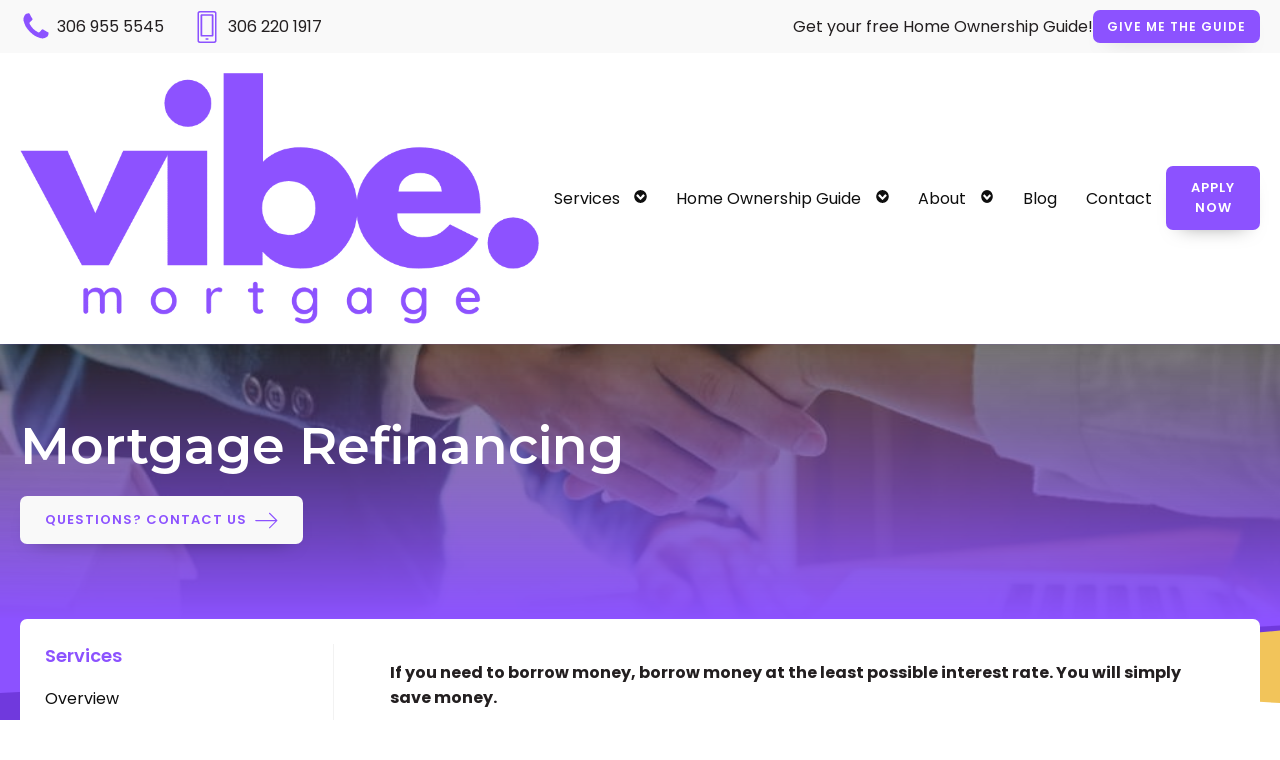

--- FILE ---
content_type: text/html; charset=UTF-8
request_url: https://isaskmortgage.ca/services/saskatoon-mortgage-refinancing/
body_size: 30542
content:
<!DOCTYPE html>
<html lang="en-CA" >
<head>
<meta charset="UTF-8">
<meta name="viewport" content="width=device-width, initial-scale=1.0">
<!-- WP_HEAD() START -->
<link rel="preload" as="style" href="https://fonts.googleapis.com/css?family=Poppins:100,200,300,400,500,600,700,800,900|Montserrat:100,200,300,400,500,600,700,800,900" >
<link rel="stylesheet" href="https://fonts.googleapis.com/css?family=Poppins:100,200,300,400,500,600,700,800,900|Montserrat:100,200,300,400,500,600,700,800,900">
<meta name='robots' content='index, follow, max-image-preview:large, max-snippet:-1, max-video-preview:-1' />

	<!-- This site is optimized with the Yoast SEO plugin v26.8 - https://yoast.com/product/yoast-seo-wordpress/ -->
	<title>Saskatoon Mortgage Refinancing - Vibe Mortgage</title>
	<meta name="description" content="When its time to renew your Saskatoon mortgage, a simple process can save you thousands of dollars and help you pay down your mortgage faster." />
	<link rel="canonical" href="https://isaskmortgage.ca/services/saskatoon-mortgage-refinancing/" />
	<meta property="og:locale" content="en_US" />
	<meta property="og:type" content="article" />
	<meta property="og:title" content="Saskatoon Mortgage Refinancing - Vibe Mortgage" />
	<meta property="og:description" content="When its time to renew your Saskatoon mortgage, a simple process can save you thousands of dollars and help you pay down your mortgage faster." />
	<meta property="og:url" content="https://isaskmortgage.ca/services/saskatoon-mortgage-refinancing/" />
	<meta property="og:site_name" content="Vibe Mortgage" />
	<meta property="article:publisher" content="https://www.facebook.com/ScottTremblayMortgage/" />
	<meta property="article:modified_time" content="2022-01-14T18:31:16+00:00" />
	<meta property="og:image" content="https://isaskmortgage.ca/wp-content/uploads/2019/01/mortgage-regfinancing.jpg" />
	<meta property="og:image:width" content="1600" />
	<meta property="og:image:height" content="1067" />
	<meta property="og:image:type" content="image/jpeg" />
	<meta name="twitter:card" content="summary_large_image" />
	<meta name="twitter:label1" content="Est. reading time" />
	<meta name="twitter:data1" content="1 minute" />
	<script type="application/ld+json" class="yoast-schema-graph">{"@context":"https://schema.org","@graph":[{"@type":"WebPage","@id":"https://isaskmortgage.ca/services/saskatoon-mortgage-refinancing/","url":"https://isaskmortgage.ca/services/saskatoon-mortgage-refinancing/","name":"Saskatoon Mortgage Refinancing - Vibe Mortgage","isPartOf":{"@id":"https://isaskmortgage.ca/#website"},"primaryImageOfPage":{"@id":"https://isaskmortgage.ca/services/saskatoon-mortgage-refinancing/#primaryimage"},"image":{"@id":"https://isaskmortgage.ca/services/saskatoon-mortgage-refinancing/#primaryimage"},"thumbnailUrl":"https://isaskmortgage.ca/wp-content/uploads/2019/01/mortgage-regfinancing.jpg","datePublished":"2019-02-18T23:04:50+00:00","dateModified":"2022-01-14T18:31:16+00:00","description":"When its time to renew your Saskatoon mortgage, a simple process can save you thousands of dollars and help you pay down your mortgage faster.","breadcrumb":{"@id":"https://isaskmortgage.ca/services/saskatoon-mortgage-refinancing/#breadcrumb"},"inLanguage":"en-CA","potentialAction":[{"@type":"ReadAction","target":["https://isaskmortgage.ca/services/saskatoon-mortgage-refinancing/"]}]},{"@type":"ImageObject","inLanguage":"en-CA","@id":"https://isaskmortgage.ca/services/saskatoon-mortgage-refinancing/#primaryimage","url":"https://isaskmortgage.ca/wp-content/uploads/2019/01/mortgage-regfinancing.jpg","contentUrl":"https://isaskmortgage.ca/wp-content/uploads/2019/01/mortgage-regfinancing.jpg","width":1600,"height":1067},{"@type":"BreadcrumbList","@id":"https://isaskmortgage.ca/services/saskatoon-mortgage-refinancing/#breadcrumb","itemListElement":[{"@type":"ListItem","position":1,"name":"Home","item":"https://isaskmortgage.ca/"},{"@type":"ListItem","position":2,"name":"Mortgage Refinancing"}]},{"@type":"WebSite","@id":"https://isaskmortgage.ca/#website","url":"https://isaskmortgage.ca/","name":"Vibe Mortgage","description":"Vibe Mortgage brokers can help you clear up mortgage confusion, so you don&#039;t just get the best rates. You get the best mortgage.","potentialAction":[{"@type":"SearchAction","target":{"@type":"EntryPoint","urlTemplate":"https://isaskmortgage.ca/?s={search_term_string}"},"query-input":{"@type":"PropertyValueSpecification","valueRequired":true,"valueName":"search_term_string"}}],"inLanguage":"en-CA"}]}</script>
	<!-- / Yoast SEO plugin. -->


<link rel="alternate" type="application/rss+xml" title="Vibe Mortgage &raquo; Feed" href="https://isaskmortgage.ca/feed/" />
<link rel="alternate" type="application/rss+xml" title="Vibe Mortgage &raquo; Comments Feed" href="https://isaskmortgage.ca/comments/feed/" />
<link rel="alternate" title="oEmbed (JSON)" type="application/json+oembed" href="https://isaskmortgage.ca/wp-json/oembed/1.0/embed?url=https%3A%2F%2Fisaskmortgage.ca%2Fservices%2Fsaskatoon-mortgage-refinancing%2F" />
<link rel="alternate" title="oEmbed (XML)" type="text/xml+oembed" href="https://isaskmortgage.ca/wp-json/oembed/1.0/embed?url=https%3A%2F%2Fisaskmortgage.ca%2Fservices%2Fsaskatoon-mortgage-refinancing%2F&#038;format=xml" />
<style id='wp-img-auto-sizes-contain-inline-css'>
img:is([sizes=auto i],[sizes^="auto," i]){contain-intrinsic-size:3000px 1500px}
/*# sourceURL=wp-img-auto-sizes-contain-inline-css */
</style>
<style id='wp-block-library-inline-css'>
:root{--wp-block-synced-color:#7a00df;--wp-block-synced-color--rgb:122,0,223;--wp-bound-block-color:var(--wp-block-synced-color);--wp-editor-canvas-background:#ddd;--wp-admin-theme-color:#007cba;--wp-admin-theme-color--rgb:0,124,186;--wp-admin-theme-color-darker-10:#006ba1;--wp-admin-theme-color-darker-10--rgb:0,107,160.5;--wp-admin-theme-color-darker-20:#005a87;--wp-admin-theme-color-darker-20--rgb:0,90,135;--wp-admin-border-width-focus:2px}@media (min-resolution:192dpi){:root{--wp-admin-border-width-focus:1.5px}}.wp-element-button{cursor:pointer}:root .has-very-light-gray-background-color{background-color:#eee}:root .has-very-dark-gray-background-color{background-color:#313131}:root .has-very-light-gray-color{color:#eee}:root .has-very-dark-gray-color{color:#313131}:root .has-vivid-green-cyan-to-vivid-cyan-blue-gradient-background{background:linear-gradient(135deg,#00d084,#0693e3)}:root .has-purple-crush-gradient-background{background:linear-gradient(135deg,#34e2e4,#4721fb 50%,#ab1dfe)}:root .has-hazy-dawn-gradient-background{background:linear-gradient(135deg,#faaca8,#dad0ec)}:root .has-subdued-olive-gradient-background{background:linear-gradient(135deg,#fafae1,#67a671)}:root .has-atomic-cream-gradient-background{background:linear-gradient(135deg,#fdd79a,#004a59)}:root .has-nightshade-gradient-background{background:linear-gradient(135deg,#330968,#31cdcf)}:root .has-midnight-gradient-background{background:linear-gradient(135deg,#020381,#2874fc)}:root{--wp--preset--font-size--normal:16px;--wp--preset--font-size--huge:42px}.has-regular-font-size{font-size:1em}.has-larger-font-size{font-size:2.625em}.has-normal-font-size{font-size:var(--wp--preset--font-size--normal)}.has-huge-font-size{font-size:var(--wp--preset--font-size--huge)}.has-text-align-center{text-align:center}.has-text-align-left{text-align:left}.has-text-align-right{text-align:right}.has-fit-text{white-space:nowrap!important}#end-resizable-editor-section{display:none}.aligncenter{clear:both}.items-justified-left{justify-content:flex-start}.items-justified-center{justify-content:center}.items-justified-right{justify-content:flex-end}.items-justified-space-between{justify-content:space-between}.screen-reader-text{border:0;clip-path:inset(50%);height:1px;margin:-1px;overflow:hidden;padding:0;position:absolute;width:1px;word-wrap:normal!important}.screen-reader-text:focus{background-color:#ddd;clip-path:none;color:#444;display:block;font-size:1em;height:auto;left:5px;line-height:normal;padding:15px 23px 14px;text-decoration:none;top:5px;width:auto;z-index:100000}html :where(.has-border-color){border-style:solid}html :where([style*=border-top-color]){border-top-style:solid}html :where([style*=border-right-color]){border-right-style:solid}html :where([style*=border-bottom-color]){border-bottom-style:solid}html :where([style*=border-left-color]){border-left-style:solid}html :where([style*=border-width]){border-style:solid}html :where([style*=border-top-width]){border-top-style:solid}html :where([style*=border-right-width]){border-right-style:solid}html :where([style*=border-bottom-width]){border-bottom-style:solid}html :where([style*=border-left-width]){border-left-style:solid}html :where(img[class*=wp-image-]){height:auto;max-width:100%}:where(figure){margin:0 0 1em}html :where(.is-position-sticky){--wp-admin--admin-bar--position-offset:var(--wp-admin--admin-bar--height,0px)}@media screen and (max-width:600px){html :where(.is-position-sticky){--wp-admin--admin-bar--position-offset:0px}}
/*# sourceURL=/wp-includes/css/dist/block-library/common.min.css */
</style>
<style id='classic-theme-styles-inline-css'>
/*! This file is auto-generated */
.wp-block-button__link{color:#fff;background-color:#32373c;border-radius:9999px;box-shadow:none;text-decoration:none;padding:calc(.667em + 2px) calc(1.333em + 2px);font-size:1.125em}.wp-block-file__button{background:#32373c;color:#fff;text-decoration:none}
/*# sourceURL=/wp-includes/css/classic-themes.min.css */
</style>
<link rel='stylesheet' id='fluent-forms-public-css' href='https://isaskmortgage.ca/wp-content/plugins/fluentform/assets/css/fluent-forms-public.css?ver=6.1.14' media='all' />
<link rel='stylesheet' id='fluentform-public-default-css' href='https://isaskmortgage.ca/wp-content/plugins/fluentform/assets/css/fluentform-public-default.css?ver=6.1.14' media='all' />
<style id='global-styles-inline-css'>
:root{--wp--preset--aspect-ratio--square: 1;--wp--preset--aspect-ratio--4-3: 4/3;--wp--preset--aspect-ratio--3-4: 3/4;--wp--preset--aspect-ratio--3-2: 3/2;--wp--preset--aspect-ratio--2-3: 2/3;--wp--preset--aspect-ratio--16-9: 16/9;--wp--preset--aspect-ratio--9-16: 9/16;--wp--preset--color--black: #000000;--wp--preset--color--cyan-bluish-gray: #abb8c3;--wp--preset--color--white: #ffffff;--wp--preset--color--pale-pink: #f78da7;--wp--preset--color--vivid-red: #cf2e2e;--wp--preset--color--luminous-vivid-orange: #ff6900;--wp--preset--color--luminous-vivid-amber: #fcb900;--wp--preset--color--light-green-cyan: #7bdcb5;--wp--preset--color--vivid-green-cyan: #00d084;--wp--preset--color--pale-cyan-blue: #8ed1fc;--wp--preset--color--vivid-cyan-blue: #0693e3;--wp--preset--color--vivid-purple: #9b51e0;--wp--preset--color--base: #ffffff;--wp--preset--color--contrast: #000000;--wp--preset--color--primary: #9DFF20;--wp--preset--color--secondary: #345C00;--wp--preset--color--tertiary: #F6F6F6;--wp--preset--gradient--vivid-cyan-blue-to-vivid-purple: linear-gradient(135deg,rgb(6,147,227) 0%,rgb(155,81,224) 100%);--wp--preset--gradient--light-green-cyan-to-vivid-green-cyan: linear-gradient(135deg,rgb(122,220,180) 0%,rgb(0,208,130) 100%);--wp--preset--gradient--luminous-vivid-amber-to-luminous-vivid-orange: linear-gradient(135deg,rgb(252,185,0) 0%,rgb(255,105,0) 100%);--wp--preset--gradient--luminous-vivid-orange-to-vivid-red: linear-gradient(135deg,rgb(255,105,0) 0%,rgb(207,46,46) 100%);--wp--preset--gradient--very-light-gray-to-cyan-bluish-gray: linear-gradient(135deg,rgb(238,238,238) 0%,rgb(169,184,195) 100%);--wp--preset--gradient--cool-to-warm-spectrum: linear-gradient(135deg,rgb(74,234,220) 0%,rgb(151,120,209) 20%,rgb(207,42,186) 40%,rgb(238,44,130) 60%,rgb(251,105,98) 80%,rgb(254,248,76) 100%);--wp--preset--gradient--blush-light-purple: linear-gradient(135deg,rgb(255,206,236) 0%,rgb(152,150,240) 100%);--wp--preset--gradient--blush-bordeaux: linear-gradient(135deg,rgb(254,205,165) 0%,rgb(254,45,45) 50%,rgb(107,0,62) 100%);--wp--preset--gradient--luminous-dusk: linear-gradient(135deg,rgb(255,203,112) 0%,rgb(199,81,192) 50%,rgb(65,88,208) 100%);--wp--preset--gradient--pale-ocean: linear-gradient(135deg,rgb(255,245,203) 0%,rgb(182,227,212) 50%,rgb(51,167,181) 100%);--wp--preset--gradient--electric-grass: linear-gradient(135deg,rgb(202,248,128) 0%,rgb(113,206,126) 100%);--wp--preset--gradient--midnight: linear-gradient(135deg,rgb(2,3,129) 0%,rgb(40,116,252) 100%);--wp--preset--font-size--small: clamp(0.875rem, 0.875rem + ((1vw - 0.2rem) * 0.227), 1rem);--wp--preset--font-size--medium: clamp(1rem, 1rem + ((1vw - 0.2rem) * 0.227), 1.125rem);--wp--preset--font-size--large: clamp(1.75rem, 1.75rem + ((1vw - 0.2rem) * 0.227), 1.875rem);--wp--preset--font-size--x-large: 2.25rem;--wp--preset--font-size--xx-large: clamp(6.1rem, 6.1rem + ((1vw - 0.2rem) * 7.091), 10rem);--wp--preset--font-family--dm-sans: "DM Sans", sans-serif;--wp--preset--font-family--ibm-plex-mono: 'IBM Plex Mono', monospace;--wp--preset--font-family--inter: "Inter", sans-serif;--wp--preset--font-family--system-font: -apple-system,BlinkMacSystemFont,"Segoe UI",Roboto,Oxygen-Sans,Ubuntu,Cantarell,"Helvetica Neue",sans-serif;--wp--preset--font-family--source-serif-pro: "Source Serif Pro", serif;--wp--preset--spacing--20: 0.44rem;--wp--preset--spacing--30: clamp(1.5rem, 5vw, 2rem);--wp--preset--spacing--40: clamp(1.8rem, 1.8rem + ((1vw - 0.48rem) * 2.885), 3rem);--wp--preset--spacing--50: clamp(2.5rem, 8vw, 4.5rem);--wp--preset--spacing--60: clamp(3.75rem, 10vw, 7rem);--wp--preset--spacing--70: clamp(5rem, 5.25rem + ((1vw - 0.48rem) * 9.096), 8rem);--wp--preset--spacing--80: clamp(7rem, 14vw, 11rem);--wp--preset--shadow--natural: 6px 6px 9px rgba(0, 0, 0, 0.2);--wp--preset--shadow--deep: 12px 12px 50px rgba(0, 0, 0, 0.4);--wp--preset--shadow--sharp: 6px 6px 0px rgba(0, 0, 0, 0.2);--wp--preset--shadow--outlined: 6px 6px 0px -3px rgb(255, 255, 255), 6px 6px rgb(0, 0, 0);--wp--preset--shadow--crisp: 6px 6px 0px rgb(0, 0, 0);}:root :where(.is-layout-flow) > :first-child{margin-block-start: 0;}:root :where(.is-layout-flow) > :last-child{margin-block-end: 0;}:root :where(.is-layout-flow) > *{margin-block-start: 1.5rem;margin-block-end: 0;}:root :where(.is-layout-constrained) > :first-child{margin-block-start: 0;}:root :where(.is-layout-constrained) > :last-child{margin-block-end: 0;}:root :where(.is-layout-constrained) > *{margin-block-start: 1.5rem;margin-block-end: 0;}:root :where(.is-layout-flex){gap: 1.5rem;}:root :where(.is-layout-grid){gap: 1.5rem;}body .is-layout-flex{display: flex;}.is-layout-flex{flex-wrap: wrap;align-items: center;}.is-layout-flex > :is(*, div){margin: 0;}body .is-layout-grid{display: grid;}.is-layout-grid > :is(*, div){margin: 0;}.has-black-color{color: var(--wp--preset--color--black) !important;}.has-cyan-bluish-gray-color{color: var(--wp--preset--color--cyan-bluish-gray) !important;}.has-white-color{color: var(--wp--preset--color--white) !important;}.has-pale-pink-color{color: var(--wp--preset--color--pale-pink) !important;}.has-vivid-red-color{color: var(--wp--preset--color--vivid-red) !important;}.has-luminous-vivid-orange-color{color: var(--wp--preset--color--luminous-vivid-orange) !important;}.has-luminous-vivid-amber-color{color: var(--wp--preset--color--luminous-vivid-amber) !important;}.has-light-green-cyan-color{color: var(--wp--preset--color--light-green-cyan) !important;}.has-vivid-green-cyan-color{color: var(--wp--preset--color--vivid-green-cyan) !important;}.has-pale-cyan-blue-color{color: var(--wp--preset--color--pale-cyan-blue) !important;}.has-vivid-cyan-blue-color{color: var(--wp--preset--color--vivid-cyan-blue) !important;}.has-vivid-purple-color{color: var(--wp--preset--color--vivid-purple) !important;}.has-black-background-color{background-color: var(--wp--preset--color--black) !important;}.has-cyan-bluish-gray-background-color{background-color: var(--wp--preset--color--cyan-bluish-gray) !important;}.has-white-background-color{background-color: var(--wp--preset--color--white) !important;}.has-pale-pink-background-color{background-color: var(--wp--preset--color--pale-pink) !important;}.has-vivid-red-background-color{background-color: var(--wp--preset--color--vivid-red) !important;}.has-luminous-vivid-orange-background-color{background-color: var(--wp--preset--color--luminous-vivid-orange) !important;}.has-luminous-vivid-amber-background-color{background-color: var(--wp--preset--color--luminous-vivid-amber) !important;}.has-light-green-cyan-background-color{background-color: var(--wp--preset--color--light-green-cyan) !important;}.has-vivid-green-cyan-background-color{background-color: var(--wp--preset--color--vivid-green-cyan) !important;}.has-pale-cyan-blue-background-color{background-color: var(--wp--preset--color--pale-cyan-blue) !important;}.has-vivid-cyan-blue-background-color{background-color: var(--wp--preset--color--vivid-cyan-blue) !important;}.has-vivid-purple-background-color{background-color: var(--wp--preset--color--vivid-purple) !important;}.has-black-border-color{border-color: var(--wp--preset--color--black) !important;}.has-cyan-bluish-gray-border-color{border-color: var(--wp--preset--color--cyan-bluish-gray) !important;}.has-white-border-color{border-color: var(--wp--preset--color--white) !important;}.has-pale-pink-border-color{border-color: var(--wp--preset--color--pale-pink) !important;}.has-vivid-red-border-color{border-color: var(--wp--preset--color--vivid-red) !important;}.has-luminous-vivid-orange-border-color{border-color: var(--wp--preset--color--luminous-vivid-orange) !important;}.has-luminous-vivid-amber-border-color{border-color: var(--wp--preset--color--luminous-vivid-amber) !important;}.has-light-green-cyan-border-color{border-color: var(--wp--preset--color--light-green-cyan) !important;}.has-vivid-green-cyan-border-color{border-color: var(--wp--preset--color--vivid-green-cyan) !important;}.has-pale-cyan-blue-border-color{border-color: var(--wp--preset--color--pale-cyan-blue) !important;}.has-vivid-cyan-blue-border-color{border-color: var(--wp--preset--color--vivid-cyan-blue) !important;}.has-vivid-purple-border-color{border-color: var(--wp--preset--color--vivid-purple) !important;}.has-vivid-cyan-blue-to-vivid-purple-gradient-background{background: var(--wp--preset--gradient--vivid-cyan-blue-to-vivid-purple) !important;}.has-light-green-cyan-to-vivid-green-cyan-gradient-background{background: var(--wp--preset--gradient--light-green-cyan-to-vivid-green-cyan) !important;}.has-luminous-vivid-amber-to-luminous-vivid-orange-gradient-background{background: var(--wp--preset--gradient--luminous-vivid-amber-to-luminous-vivid-orange) !important;}.has-luminous-vivid-orange-to-vivid-red-gradient-background{background: var(--wp--preset--gradient--luminous-vivid-orange-to-vivid-red) !important;}.has-very-light-gray-to-cyan-bluish-gray-gradient-background{background: var(--wp--preset--gradient--very-light-gray-to-cyan-bluish-gray) !important;}.has-cool-to-warm-spectrum-gradient-background{background: var(--wp--preset--gradient--cool-to-warm-spectrum) !important;}.has-blush-light-purple-gradient-background{background: var(--wp--preset--gradient--blush-light-purple) !important;}.has-blush-bordeaux-gradient-background{background: var(--wp--preset--gradient--blush-bordeaux) !important;}.has-luminous-dusk-gradient-background{background: var(--wp--preset--gradient--luminous-dusk) !important;}.has-pale-ocean-gradient-background{background: var(--wp--preset--gradient--pale-ocean) !important;}.has-electric-grass-gradient-background{background: var(--wp--preset--gradient--electric-grass) !important;}.has-midnight-gradient-background{background: var(--wp--preset--gradient--midnight) !important;}.has-small-font-size{font-size: var(--wp--preset--font-size--small) !important;}.has-medium-font-size{font-size: var(--wp--preset--font-size--medium) !important;}.has-large-font-size{font-size: var(--wp--preset--font-size--large) !important;}.has-x-large-font-size{font-size: var(--wp--preset--font-size--x-large) !important;}
/*# sourceURL=global-styles-inline-css */
</style>
<link rel='stylesheet' id='oxygen-aos-css' href='https://isaskmortgage.ca/wp-content/plugins/oxygen/component-framework/vendor/aos/aos.css?ver=6.9' media='all' />
<link rel='stylesheet' id='oxygen-css' href='https://isaskmortgage.ca/wp-content/plugins/oxygen/component-framework/oxygen.css?ver=4.9.5' media='all' />
<link rel='stylesheet' id='core-sss-css' href='https://isaskmortgage.ca/wp-content/plugins/oxy-ninja/public/css/core-sss.min.css?ver=3.5.3' media='all' />
<style id='wpgb-head-inline-css'>
.wp-grid-builder:not(.wpgb-template),.wpgb-facet{opacity:0.01}.wpgb-facet fieldset{margin:0;padding:0;border:none;outline:none;box-shadow:none}.wpgb-facet fieldset:last-child{margin-bottom:40px;}.wpgb-facet fieldset legend.wpgb-sr-only{height:1px;width:1px}
/*# sourceURL=wpgb-head-inline-css */
</style>
<link rel='stylesheet' id='splide-css' href='https://isaskmortgage.ca/wp-content/plugins/oxy-ninja/public/css/splide.min.css?ver=4.0.14' media='all' />
<script src="https://isaskmortgage.ca/wp-content/plugins/oxygen/component-framework/vendor/aos/aos.js?ver=1" id="oxygen-aos-js"></script>
<script src="https://isaskmortgage.ca/wp-includes/js/jquery/jquery.min.js?ver=3.7.1" id="jquery-core-js"></script>
<script src="https://isaskmortgage.ca/wp-content/plugins/oxy-ninja/public/js/splide/splide.min.js?ver=4.0.14" id="splide-js"></script>
<script src="https://isaskmortgage.ca/wp-content/plugins/oxy-ninja/public/js/splide/splide-extension-auto-scroll.min.js?ver=0.5.2" id="splide-autoscroll-js"></script>
<link rel="https://api.w.org/" href="https://isaskmortgage.ca/wp-json/" /><link rel="alternate" title="JSON" type="application/json" href="https://isaskmortgage.ca/wp-json/wp/v2/services/10278" /><link rel="EditURI" type="application/rsd+xml" title="RSD" href="https://isaskmortgage.ca/xmlrpc.php?rsd" />
<meta name="generator" content="WordPress 6.9" />
<link rel='shortlink' href='https://isaskmortgage.ca/?p=10278' />
<noscript><style>.wp-grid-builder .wpgb-card.wpgb-card-hidden .wpgb-card-wrapper{opacity:1!important;visibility:visible!important;transform:none!important}.wpgb-facet {opacity:1!important;pointer-events:auto!important}.wpgb-facet *:not(.wpgb-pagination-facet){display:none}</style></noscript><link rel="icon" type="image/png" href="/wp-content/uploads/fbrfg/favicon-96x96.png" sizes="96x96" />
<link rel="icon" type="image/svg+xml" href="/wp-content/uploads/fbrfg/favicon.svg" />
<link rel="shortcut icon" href="/wp-content/uploads/fbrfg/favicon.ico" />
<link rel="apple-touch-icon" sizes="180x180" href="/wp-content/uploads/fbrfg/apple-touch-icon.png" />
<meta name="apple-mobile-web-app-title" content="Vibe Mortgage" />
<link rel="manifest" href="/wp-content/uploads/fbrfg/site.webmanifest" />
<!-- Global site tag (gtag.js) - Google Analytics -->
<script async src="https://www.googletagmanager.com/gtag/js?id=UA-117839305-5"></script>
<script>
  window.dataLayer = window.dataLayer || [];
  function gtag(){dataLayer.push(arguments);}
  gtag('js', new Date());

  gtag('config', 'UA-117839305-5');
</script>
<meta name="ahrefs-site-verification" content="016d54324beb7df1c23f897480155f9cd9f30b9efacfd77e4935fe86651a930e">
<!-- Google Tag Manager -->
<script>(function(w,d,s,l,i){w[l]=w[l]||[];w[l].push({'gtm.start':
new Date().getTime(),event:'gtm.js'});var f=d.getElementsByTagName(s)[0],
j=d.createElement(s),dl=l!='dataLayer'?'&l='+l:'';j.async=true;j.src=
'https://www.googletagmanager.com/gtm.js?id='+i+dl;f.parentNode.insertBefore(j,f);
})(window,document,'script','dataLayer','GTM-MGT7HLB');</script>
<!-- End Google Tag Manager -->
<!-- Google Tag Manager (noscript) -->
<noscript><iframe src="https://www.googletagmanager.com/ns.html?id=GTM-MGT7HLB"
height="0" width="0" style="display:none;visibility:hidden"></iframe></noscript>
<!-- End Google Tag Manager (noscript) -->
<!-- Google Analytics 4 tag (gtag.js) - Jan 2023 -->
<script async src="https://www.googletagmanager.com/gtag/js?id=G-2JHSPX3QZF"></script>
<script>
  window.dataLayer = window.dataLayer || [];
  function gtag(){dataLayer.push(arguments);}
  gtag('js', new Date());

  gtag('config', 'G-2JHSPX3QZF');
</script>

<script>
  (function(w, d, t, h, s, n) {
    w.FlodeskObject = n;
    var fn = function() {
      (w[n].q = w[n].q || []).push(arguments);
    };
    w[n] = w[n] || fn;
    var f = d.getElementsByTagName(t)[0];
    var v = '?v=' + Math.floor(new Date().getTime() / (120 * 1000)) * 60;
    var sm = d.createElement(t);
    sm.async = true;
    sm.type = 'module';
    sm.src = h + s + '.mjs' + v;
    f.parentNode.insertBefore(sm, f);
    var sn = d.createElement(t);
    sn.async = true;
    sn.noModule = true;
    sn.src = h + s + '.js' + v;
    f.parentNode.insertBefore(sn, f);
  })(window, document, 'script', 'https://assets.flodesk.com', '/universal', 'fd');
</script>
<style id='wpcb-styles-header'>
.ff-6578a7cc717e716ed03ede20__subtitle{display:none!important}.ff-6578a7cc717e716ed03ede20 .ff-6578a7cc717e716ed03ede20__title *{line-height:30px!important}.fd-btn{background-color:#8c52ff!important;border-color:#8c52ff!important}.sidebar-links:hover{background-color:#8c52ff;color:#fff!important;transition:50ms}.sidebar-links{padding:4px 8px!important;margin-left:-8px;border-radius:3px}.oxy-repeater-pages-wrap{display:none!important}.wpgb-facet .wpgb-reset{background-color:#8c52ff!important}</style><style class='wp-fonts-local'>
@font-face{font-family:"DM Sans";font-style:normal;font-weight:400;font-display:fallback;src:url('https://isaskmortgage.ca/wp-content/themes/oxygen-is-not-a-theme/assets/fonts/dm-sans/DMSans-Regular.woff2') format('woff2');font-stretch:normal;}
@font-face{font-family:"DM Sans";font-style:italic;font-weight:400;font-display:fallback;src:url('https://isaskmortgage.ca/wp-content/themes/oxygen-is-not-a-theme/assets/fonts/dm-sans/DMSans-Regular-Italic.woff2') format('woff2');font-stretch:normal;}
@font-face{font-family:"DM Sans";font-style:normal;font-weight:700;font-display:fallback;src:url('https://isaskmortgage.ca/wp-content/themes/oxygen-is-not-a-theme/assets/fonts/dm-sans/DMSans-Bold.woff2') format('woff2');font-stretch:normal;}
@font-face{font-family:"DM Sans";font-style:italic;font-weight:700;font-display:fallback;src:url('https://isaskmortgage.ca/wp-content/themes/oxygen-is-not-a-theme/assets/fonts/dm-sans/DMSans-Bold-Italic.woff2') format('woff2');font-stretch:normal;}
@font-face{font-family:"IBM Plex Mono";font-style:normal;font-weight:300;font-display:block;src:url('https://isaskmortgage.ca/wp-content/themes/oxygen-is-not-a-theme/assets/fonts/ibm-plex-mono/IBMPlexMono-Light.woff2') format('woff2');font-stretch:normal;}
@font-face{font-family:"IBM Plex Mono";font-style:normal;font-weight:400;font-display:block;src:url('https://isaskmortgage.ca/wp-content/themes/oxygen-is-not-a-theme/assets/fonts/ibm-plex-mono/IBMPlexMono-Regular.woff2') format('woff2');font-stretch:normal;}
@font-face{font-family:"IBM Plex Mono";font-style:italic;font-weight:400;font-display:block;src:url('https://isaskmortgage.ca/wp-content/themes/oxygen-is-not-a-theme/assets/fonts/ibm-plex-mono/IBMPlexMono-Italic.woff2') format('woff2');font-stretch:normal;}
@font-face{font-family:"IBM Plex Mono";font-style:normal;font-weight:700;font-display:block;src:url('https://isaskmortgage.ca/wp-content/themes/oxygen-is-not-a-theme/assets/fonts/ibm-plex-mono/IBMPlexMono-Bold.woff2') format('woff2');font-stretch:normal;}
@font-face{font-family:Inter;font-style:normal;font-weight:200 900;font-display:fallback;src:url('https://isaskmortgage.ca/wp-content/themes/oxygen-is-not-a-theme/assets/fonts/inter/Inter-VariableFont_slnt,wght.ttf') format('truetype');font-stretch:normal;}
@font-face{font-family:"Source Serif Pro";font-style:normal;font-weight:200 900;font-display:fallback;src:url('https://isaskmortgage.ca/wp-content/themes/oxygen-is-not-a-theme/assets/fonts/source-serif-pro/SourceSerif4Variable-Roman.ttf.woff2') format('woff2');font-stretch:normal;}
@font-face{font-family:"Source Serif Pro";font-style:italic;font-weight:200 900;font-display:fallback;src:url('https://isaskmortgage.ca/wp-content/themes/oxygen-is-not-a-theme/assets/fonts/source-serif-pro/SourceSerif4Variable-Italic.ttf.woff2') format('woff2');font-stretch:normal;}
</style>
<link rel='stylesheet' id='oxygen-cache-10806-css' href='//isaskmortgage.ca/wp-content/uploads/oxygen/css/10806.css?cache=1761067397&#038;ver=6.9' media='all' />
<link rel='stylesheet' id='oxygen-cache-10861-css' href='//isaskmortgage.ca/wp-content/uploads/oxygen/css/10861.css?cache=1761067395&#038;ver=6.9' media='all' />
<link rel='stylesheet' id='oxygen-cache-10768-css' href='//isaskmortgage.ca/wp-content/uploads/oxygen/css/10768.css?cache=1762207795&#038;ver=6.9' media='all' />
<link rel='stylesheet' id='oxygen-cache-10808-css' href='//isaskmortgage.ca/wp-content/uploads/oxygen/css/10808.css?cache=1761067397&#038;ver=6.9' media='all' />
<link rel='stylesheet' id='oxygen-universal-styles-css' href='//isaskmortgage.ca/wp-content/uploads/oxygen/css/universal.css?cache=1764524978&#038;ver=6.9' media='all' />
<!-- END OF WP_HEAD() -->
</head>
<body class="wp-singular services-template-default single single-services postid-10278 wp-embed-responsive wp-theme-oxygen-is-not-a-theme  oxygen-body" >




						<a id="link_text-2057-10768" class="ct-link-text bd-skip-link" href="#nav" target="_self"  >Skip to Navigation</a><a id="link_text-2059-10768" class="ct-link-text bd-skip-link" href="#main" target="_self"  >Skip to Content</a><div id="div_block-200-10768" class="ct-div-block" ><header id="_header-202-10768" class="oxy-header-wrapper oxy-overlay-header oxy-header c-shadow c-header" ><div id="_header_row-787-10768" class="oxygen-hide-in-sticky oxy-header-row " ><div class="oxy-header-container"><div id="_header_left-788-10768" class="oxy-header-left" ><div id="div_block-789-10768" class="ct-div-block c-header-contact" ><div id="div_block-890-10768" class="ct-div-block c-margin-right-s" ><div id="fancy_icon-891-10768" class="ct-fancy-icon footer-icon" ><svg id="svg-fancy_icon-891-10768"><use xlink:href="#FontAwesomeicon-phone"></use></svg></div><a id="link_text-892-10768" class="ct-link-text footer-contact-link" href="tel:+13069555545" target="_self"  >306 955 5545</a></div><div id="div_block-893-10768" class="ct-div-block c-margin-right-s" ><div id="fancy_icon-894-10768" class="ct-fancy-icon footer-icon" ><svg id="svg-fancy_icon-894-10768"><use xlink:href="#Lineariconsicon-smartphone"></use></svg></div><a id="link_text-895-10768" class="ct-link-text footer-contact-link" href="tel:+13062201917" target="_self"  >306 220 1917</a></div></div></div><div id="_header_center-796-10768" class="oxy-header-center" ></div><div id="_header_right-797-10768" class="oxy-header-right" ><div id="div_block-2683-10768" class="ct-div-block bd-header-guide" ><div id="text_block-2685-10768" class="ct-text-block" >Get your free Home Ownership Guide!</div><a id="link_button-2687-10768" class="ct-link-button c-btn-s c-btn-main c-transition bd-guide-dl-trigger" href="http://" target="_self"  >Give Me The Guide</a></div></div></div></div><div id="_header_row-203-10768" class="oxy-header-row " ><div class="oxy-header-container"><div id="_header_left-204-10768" class="oxy-header-left" ><a id="link-205-10768" class="ct-link" href="/" target="_self"  ><img  id="image-206-10768" alt="" src="https://isaskmortgage.ca/wp-content/uploads/2025/10/vibe-logo-primary.png" class="ct-image bd-nav--logo"/></a></div><div id="_header_center-207-10768" class="oxy-header-center" ></div><div id="_header_right-260-10768" class="oxy-header-right" ><div id="nav" class="ct-div-block bd-nav" ><div id="div_block-2300-10768" class="ct-div-block bd-menu-burg" >
		<nav id="sitenav-23" class="oxy-site-navigation bd-site-nav "  x-data="oxyA11yMenuData" aria-label="Main Navigation">
        <!-- Default styles -->
        <style>
            
                        @media (max-width: 991px) {
                    #sitenav-23.oxy-site-navigation .oxy-site-navigation__mobile-open-button {
                display: initial;
            }

            #sitenav-23.oxy-site-navigation .oxy-site-navigation__mobile-close-wrapper {
                display: initial;
            }
            /* End Mobile Styles - Buttons */

            /* Mobile Styles -- Off-Canvas */
            #sitenav-23 .oxy-site-navigation__skip-link {
                display: none;
            }

            #sitenav-23.oxy-site-navigation > ul:not(.open) {
            display: none;
            }

            #sitenav-23.oxy-site-navigation > ul {
                position: fixed;
                top: 0;
                flex-direction: column;
                height: 100vh;
                width: 300px;
                /* SETTING */
                padding: 64px 0px;
                /* SETTING */
                overflow: auto;
                background-color: var(--oxynav-neutral-color);
                box-shadow:
                    0px 12.5px 10px rgba(0, 0, 0, 0.035),
                    0px 100px 80px rgba(0, 0, 0, 0.07);
                margin-block-end: 0px;
                margin-block-start: 0px;
                z-index: 9999;
            }

            #sitenav-23.oxy-site-navigation ul > li {
                width: 100%;
                flex-wrap: wrap;
            }

            #sitenav-23.oxy-site-navigation ul > li > ul > li,
            #sitenav-23.oxy-site-navigation ul > li > ul > li > ul > li {
                width: 100%;
                flex-wrap: nowrap;
            }

            #sitenav-23.oxy-site-navigation ul > li > ul > li > a,
            #sitenav-23.oxy-site-navigation ul > li > ul > li > ul > li > a {
                white-space: normal;
            }

            /* Sub & sub-submenu layout fixes */
            #sitenav-23.oxy-site-navigation > ul > li > ul > li {
                flex-wrap: wrap;
            }

            #sitenav-23.oxy-site-navigation > ul > li > ul > li > a {
                max-width: 89%;
            }

            #sitenav-23.oxy-site-navigation > ul > li > ul > li > img + a {
                width: 60%;
            }
            
            /* Don't use border radius for mobile menu */
            #sitenav-23.oxy-site-navigation > ul > li,
            #sitenav-23.oxy-site-navigation > ul > li > ul > li:first-of-type,
            #sitenav-23.oxy-site-navigation > ul > li > ul > li:last-of-type,
            #sitenav-23.oxy-site-navigation > ul > li > ul > li > ul > li:first-of-type,
            #sitenav-23.oxy-site-navigation > ul > li > ul > li > ul > li:last-of-type {
                border-radius: 0px;
            }

            #sitenav-23.oxy-site-navigation li > ul {
                position: static;
            }
                }
                        /* End Mobile Styles -- Off-Canvas */
        </style>

        <noscript>
            <div class="oxy-site-navigation__noscript">
            JavaScript is disabled in your browser. Please enable JavaScript for a better experience.
            </div>
            <div class="menu-main-nav-2023-container"><ul id="menu-main-nav-2023" class="menu"><li id="menu-item-11174" class="menu-item menu-item-type-post_type menu-item-object-services current-menu-ancestor current-menu-parent menu-item-has-children menu-item-11174"><a href="https://isaskmortgage.ca/services/overview/">Services</a>
<ul class="sub-menu">
	<li id="menu-item-11173" class="menu-item menu-item-type-post_type menu-item-object-services menu-item-11173"><a href="https://isaskmortgage.ca/services/saskatoon-mortgage-renewals/">Mortgage Renewals</a></li>
	<li id="menu-item-11172" class="menu-item menu-item-type-post_type menu-item-object-services current-menu-item menu-item-11172"><a href="https://isaskmortgage.ca/services/saskatoon-mortgage-refinancing/" aria-current="page">Mortgage Refinancing</a></li>
	<li id="menu-item-11171" class="menu-item menu-item-type-post_type menu-item-object-services menu-item-11171"><a href="https://isaskmortgage.ca/services/saskatoon-first-time-home-buyers/">First Time Home Buyers</a></li>
	<li id="menu-item-11170" class="menu-item menu-item-type-post_type menu-item-object-services menu-item-11170"><a href="https://isaskmortgage.ca/services/faq/">FAQ</a></li>
	<li id="menu-item-11176" class="menu-item menu-item-type-post_type menu-item-object-tools menu-item-11176"><a href="https://isaskmortgage.ca/tools/mortgage-rates/">Mortgage Rates</a></li>
	<li id="menu-item-11175" class="menu-item menu-item-type-post_type menu-item-object-tools menu-item-11175"><a href="https://isaskmortgage.ca/tools/mortgage-calculator/">Mortgage Calculator</a></li>
	<li id="menu-item-11177" class="menu-item menu-item-type-post_type menu-item-object-page menu-item-11177"><a href="https://isaskmortgage.ca/home-insurance/">Home Insurance</a></li>
</ul>
</li>
<li id="menu-item-11178" class="menu-item menu-item-type-post_type menu-item-object-page menu-item-has-children menu-item-11178"><a href="https://isaskmortgage.ca/saskatoon-home-ownership-guide/">Home Ownership Guide</a>
<ul class="sub-menu">
	<li id="menu-item-11187" class="menu-item menu-item-type-post_type menu-item-object-resources menu-item-11187"><a href="https://isaskmortgage.ca/resources/is-homeownership-right-for-you/">Is homeownership  right for you?</a></li>
	<li id="menu-item-11184" class="menu-item menu-item-type-post_type menu-item-object-resources menu-item-11184"><a href="https://isaskmortgage.ca/resources/are-you-financially-ready-to-own-a-home/">Are you financially ready to own a home?</a></li>
	<li id="menu-item-11185" class="menu-item menu-item-type-post_type menu-item-object-resources menu-item-11185"><a href="https://isaskmortgage.ca/resources/how-much-home-can-you-afford/">How much home can you afford?</a></li>
	<li id="menu-item-11186" class="menu-item menu-item-type-post_type menu-item-object-resources menu-item-11186"><a href="https://isaskmortgage.ca/resources/how-much-will-it-really-cost/">How much will it really cost?</a></li>
	<li id="menu-item-11189" class="menu-item menu-item-type-post_type menu-item-object-resources menu-item-11189"><a href="https://isaskmortgage.ca/resources/what-type-of-house-should-you-buy/">What type of house should you buy?</a></li>
	<li id="menu-item-11188" class="menu-item menu-item-type-post_type menu-item-object-resources menu-item-11188"><a href="https://isaskmortgage.ca/resources/understanding-your-professional-home-buying-team/">Understanding your professional home buying team</a></li>
</ul>
</li>
<li id="menu-item-11179" class="menu-item menu-item-type-post_type menu-item-object-page menu-item-has-children menu-item-11179"><a href="https://isaskmortgage.ca/about/">About</a>
<ul class="sub-menu">
	<li id="menu-item-11180" class="menu-item menu-item-type-post_type menu-item-object-page menu-item-11180"><a href="https://isaskmortgage.ca/team/">Our Team</a></li>
	<li id="menu-item-11181" class="menu-item menu-item-type-post_type menu-item-object-page menu-item-11181"><a href="https://isaskmortgage.ca/testimonials/">Testimonials</a></li>
</ul>
</li>
<li id="menu-item-11183" class="menu-item menu-item-type-post_type menu-item-object-page menu-item-11183"><a href="https://isaskmortgage.ca/blog/">Blog</a></li>
<li id="menu-item-11182" class="menu-item menu-item-type-post_type menu-item-object-page menu-item-11182"><a href="https://isaskmortgage.ca/contact/">Contact</a></li>
</ul></div>        </noscript>

                        <button 
                class="oxy-site-navigation__mobile-open-button" 
                @click.prevent="rootOpen = !rootOpen; $nextTick( () => $event.target.closest('button').nextElementSibling.querySelector('.oxy-site-navigation__mobile-close-wrapper > button').focus() )" 
                aria-label="Open navigation menu" 
                :aria-expanded="rootOpen" 
                x-ref="openButton">
                    <svg class='icon' viewBox="0 0 25 28">
                        <use xlink:href="#Lineariconsicon-menu"></use>
                    </svg>
                </button>
            
        
        <ul 
        :class="rootOpen ? 'open' : null" 
        @click.outside="!$event.target?.closest('.oxy-site-navigation') ? rootOpen = false : null"
        @focusout="( ( $event.relatedTarget != null ) && !$event.relatedTarget?.closest('.oxy-site-navigation') ) ? rootOpen = false : null"
        @closemobile="rootOpen = false; $nextTick( () => $refs.openButton.focus() )"
        x-init="menu = [{'ID':11174,'post_author':'2','post_date':'2023-05-21 09:43:10','post_date_gmt':'2023-05-21 15:37:57','post_content':'','post_title':'Services','post_excerpt':'','post_status':'publish','comment_status':'closed','ping_status':'closed','post_password':'','post_name':'services','to_ping':'','pinged':'','post_modified':'2023-05-21 09:43:10','post_modified_gmt':'2023-05-21 15:43:10','post_content_filtered':'','post_parent':0,'guid':'https:\/\/isaskmortgage.ca\/?p=11174','menu_order':1,'post_type':'nav_menu_item','post_mime_type':'','comment_count':'0','filter':'raw','db_id':11174,'menu_item_parent':'0','object_id':'10168','object':'services','type':'post_type','type_label':'Service','url':'https:\/\/isaskmortgage.ca\/services\/overview\/','title':'Services','target':'','attr_title':'','description':'','classes':['','menu-item','menu-item-type-post_type','menu-item-object-services','current-menu-ancestor','current-menu-parent'],'xfn':'','current':false,'current_item_ancestor':true,'current_item_parent':true,'menu_image':''},{'ID':11173,'post_author':'2','post_date':'2023-05-21 09:43:10','post_date_gmt':'2023-05-21 15:37:57','post_content':' ','post_title':'','post_excerpt':'','post_status':'publish','comment_status':'closed','ping_status':'closed','post_password':'','post_name':'11173','to_ping':'','pinged':'','post_modified':'2023-05-21 09:43:10','post_modified_gmt':'2023-05-21 15:43:10','post_content_filtered':'','post_parent':0,'guid':'https:\/\/isaskmortgage.ca\/?p=11173','menu_order':2,'post_type':'nav_menu_item','post_mime_type':'','comment_count':'0','filter':'raw','db_id':11173,'menu_item_parent':'11174','object_id':'10259','object':'services','type':'post_type','type_label':'Service','url':'https:\/\/isaskmortgage.ca\/services\/saskatoon-mortgage-renewals\/','title':'Mortgage Renewals','target':'','attr_title':'','description':'','classes':['','menu-item','menu-item-type-post_type','menu-item-object-services'],'xfn':'','current':false,'current_item_ancestor':false,'current_item_parent':false,'menu_image':''},{'ID':11172,'post_author':'2','post_date':'2023-05-21 09:43:10','post_date_gmt':'2023-05-21 15:37:57','post_content':' ','post_title':'','post_excerpt':'','post_status':'publish','comment_status':'closed','ping_status':'closed','post_password':'','post_name':'11172','to_ping':'','pinged':'','post_modified':'2023-05-21 09:43:10','post_modified_gmt':'2023-05-21 15:43:10','post_content_filtered':'','post_parent':0,'guid':'https:\/\/isaskmortgage.ca\/?p=11172','menu_order':3,'post_type':'nav_menu_item','post_mime_type':'','comment_count':'0','filter':'raw','db_id':11172,'menu_item_parent':'11174','object_id':'10278','object':'services','type':'post_type','type_label':'Service','url':'https:\/\/isaskmortgage.ca\/services\/saskatoon-mortgage-refinancing\/','title':'Mortgage Refinancing','target':'','attr_title':'','description':'','classes':['','menu-item','menu-item-type-post_type','menu-item-object-services','current-menu-item'],'xfn':'','current':true,'current_item_ancestor':false,'current_item_parent':false,'menu_image':''},{'ID':11171,'post_author':'2','post_date':'2023-05-21 09:43:10','post_date_gmt':'2023-05-21 15:37:57','post_content':' ','post_title':'','post_excerpt':'','post_status':'publish','comment_status':'closed','ping_status':'closed','post_password':'','post_name':'11171','to_ping':'','pinged':'','post_modified':'2023-05-21 09:43:10','post_modified_gmt':'2023-05-21 15:43:10','post_content_filtered':'','post_parent':0,'guid':'https:\/\/isaskmortgage.ca\/?p=11171','menu_order':4,'post_type':'nav_menu_item','post_mime_type':'','comment_count':'0','filter':'raw','db_id':11171,'menu_item_parent':'11174','object_id':'10328','object':'services','type':'post_type','type_label':'Service','url':'https:\/\/isaskmortgage.ca\/services\/saskatoon-first-time-home-buyers\/','title':'First Time Home Buyers','target':'','attr_title':'','description':'','classes':['','menu-item','menu-item-type-post_type','menu-item-object-services'],'xfn':'','current':false,'current_item_ancestor':false,'current_item_parent':false,'menu_image':''},{'ID':11170,'post_author':'2','post_date':'2023-05-21 09:43:10','post_date_gmt':'2023-05-21 15:37:57','post_content':'','post_title':'FAQ','post_excerpt':'','post_status':'publish','comment_status':'closed','ping_status':'closed','post_password':'','post_name':'faq','to_ping':'','pinged':'','post_modified':'2023-05-21 09:43:10','post_modified_gmt':'2023-05-21 15:43:10','post_content_filtered':'','post_parent':0,'guid':'https:\/\/isaskmortgage.ca\/?p=11170','menu_order':5,'post_type':'nav_menu_item','post_mime_type':'','comment_count':'0','filter':'raw','db_id':11170,'menu_item_parent':'11174','object_id':'10025','object':'services','type':'post_type','type_label':'Service','url':'https:\/\/isaskmortgage.ca\/services\/faq\/','title':'FAQ','target':'','attr_title':'','description':'','classes':['','menu-item','menu-item-type-post_type','menu-item-object-services'],'xfn':'','current':false,'current_item_ancestor':false,'current_item_parent':false,'menu_image':''},{'ID':11176,'post_author':'2','post_date':'2023-05-21 09:43:10','post_date_gmt':'2023-05-21 15:37:57','post_content':' ','post_title':'','post_excerpt':'','post_status':'publish','comment_status':'closed','ping_status':'closed','post_password':'','post_name':'11176','to_ping':'','pinged':'','post_modified':'2023-05-21 09:43:10','post_modified_gmt':'2023-05-21 15:43:10','post_content_filtered':'','post_parent':0,'guid':'https:\/\/isaskmortgage.ca\/?p=11176','menu_order':6,'post_type':'nav_menu_item','post_mime_type':'','comment_count':'0','filter':'raw','db_id':11176,'menu_item_parent':'11174','object_id':'9981','object':'tools','type':'post_type','type_label':'Mortgage Tool','url':'https:\/\/isaskmortgage.ca\/tools\/mortgage-rates\/','title':'Mortgage Rates','target':'','attr_title':'','description':'','classes':['','menu-item','menu-item-type-post_type','menu-item-object-tools'],'xfn':'','current':false,'current_item_ancestor':false,'current_item_parent':false,'menu_image':''},{'ID':11175,'post_author':'2','post_date':'2023-05-21 09:43:10','post_date_gmt':'2023-05-21 15:37:57','post_content':' ','post_title':'','post_excerpt':'','post_status':'publish','comment_status':'closed','ping_status':'closed','post_password':'','post_name':'11175','to_ping':'','pinged':'','post_modified':'2023-05-21 09:43:10','post_modified_gmt':'2023-05-21 15:43:10','post_content_filtered':'','post_parent':0,'guid':'https:\/\/isaskmortgage.ca\/?p=11175','menu_order':7,'post_type':'nav_menu_item','post_mime_type':'','comment_count':'0','filter':'raw','db_id':11175,'menu_item_parent':'11174','object_id':'10899','object':'tools','type':'post_type','type_label':'Mortgage Tool','url':'https:\/\/isaskmortgage.ca\/tools\/mortgage-calculator\/','title':'Mortgage Calculator','target':'','attr_title':'','description':'','classes':['','menu-item','menu-item-type-post_type','menu-item-object-tools'],'xfn':'','current':false,'current_item_ancestor':false,'current_item_parent':false,'menu_image':''},{'ID':11177,'post_author':'2','post_date':'2023-05-21 09:43:10','post_date_gmt':'2023-05-21 15:37:57','post_content':' ','post_title':'','post_excerpt':'','post_status':'publish','comment_status':'closed','ping_status':'closed','post_password':'','post_name':'11177','to_ping':'','pinged':'','post_modified':'2023-05-21 09:43:10','post_modified_gmt':'2023-05-21 15:43:10','post_content_filtered':'','post_parent':0,'guid':'https:\/\/isaskmortgage.ca\/?p=11177','menu_order':8,'post_type':'nav_menu_item','post_mime_type':'','comment_count':'0','filter':'raw','db_id':11177,'menu_item_parent':'11174','object_id':'11122','object':'page','type':'post_type','type_label':'Page','url':'https:\/\/isaskmortgage.ca\/home-insurance\/','title':'Home Insurance','target':'','attr_title':'','description':'','classes':['','menu-item','menu-item-type-post_type','menu-item-object-page'],'xfn':'','current':false,'current_item_ancestor':false,'current_item_parent':false,'menu_image':''},{'ID':11178,'post_author':'2','post_date':'2023-05-21 09:43:10','post_date_gmt':'2023-05-21 15:43:10','post_content':'','post_title':'Home Ownership Guide','post_excerpt':'','post_status':'publish','comment_status':'closed','ping_status':'closed','post_password':'','post_name':'home-ownership-guide-2','to_ping':'','pinged':'','post_modified':'2023-05-21 09:43:10','post_modified_gmt':'2023-05-21 15:43:10','post_content_filtered':'','post_parent':0,'guid':'https:\/\/isaskmortgage.ca\/?p=11178','menu_order':9,'post_type':'nav_menu_item','post_mime_type':'','comment_count':'0','filter':'raw','db_id':11178,'menu_item_parent':'0','object_id':'11110','object':'page','type':'post_type','type_label':'Page','url':'https:\/\/isaskmortgage.ca\/saskatoon-home-ownership-guide\/','title':'Home Ownership Guide','target':'','attr_title':'','description':'','classes':['','menu-item','menu-item-type-post_type','menu-item-object-page'],'xfn':'','current':false,'current_item_ancestor':false,'current_item_parent':false,'menu_image':''},{'ID':11187,'post_author':'2','post_date':'2023-05-21 09:43:10','post_date_gmt':'2023-05-21 15:43:10','post_content':' ','post_title':'','post_excerpt':'','post_status':'publish','comment_status':'closed','ping_status':'closed','post_password':'','post_name':'11187','to_ping':'','pinged':'','post_modified':'2023-05-21 09:43:10','post_modified_gmt':'2023-05-21 15:43:10','post_content_filtered':'','post_parent':0,'guid':'https:\/\/isaskmortgage.ca\/?p=11187','menu_order':10,'post_type':'nav_menu_item','post_mime_type':'','comment_count':'0','filter':'raw','db_id':11187,'menu_item_parent':'11178','object_id':'10867','object':'resources','type':'post_type','type_label':'Resource','url':'https:\/\/isaskmortgage.ca\/resources\/is-homeownership-right-for-you\/','title':'Is homeownership  right for you?','target':'','attr_title':'','description':'','classes':['','menu-item','menu-item-type-post_type','menu-item-object-resources'],'xfn':'','current':false,'current_item_ancestor':false,'current_item_parent':false,'menu_image':''},{'ID':11184,'post_author':'2','post_date':'2023-05-21 09:43:10','post_date_gmt':'2023-05-21 15:43:10','post_content':' ','post_title':'','post_excerpt':'','post_status':'publish','comment_status':'closed','ping_status':'closed','post_password':'','post_name':'11184','to_ping':'','pinged':'','post_modified':'2023-05-21 09:43:10','post_modified_gmt':'2023-05-21 15:43:10','post_content_filtered':'','post_parent':0,'guid':'https:\/\/isaskmortgage.ca\/?p=11184','menu_order':11,'post_type':'nav_menu_item','post_mime_type':'','comment_count':'0','filter':'raw','db_id':11184,'menu_item_parent':'11178','object_id':'10868','object':'resources','type':'post_type','type_label':'Resource','url':'https:\/\/isaskmortgage.ca\/resources\/are-you-financially-ready-to-own-a-home\/','title':'Are you financially ready to own a home?','target':'','attr_title':'','description':'','classes':['','menu-item','menu-item-type-post_type','menu-item-object-resources'],'xfn':'','current':false,'current_item_ancestor':false,'current_item_parent':false,'menu_image':''},{'ID':11185,'post_author':'2','post_date':'2023-05-21 09:43:10','post_date_gmt':'2023-05-21 15:43:10','post_content':' ','post_title':'','post_excerpt':'','post_status':'publish','comment_status':'closed','ping_status':'closed','post_password':'','post_name':'11185','to_ping':'','pinged':'','post_modified':'2023-05-21 09:43:10','post_modified_gmt':'2023-05-21 15:43:10','post_content_filtered':'','post_parent':0,'guid':'https:\/\/isaskmortgage.ca\/?p=11185','menu_order':12,'post_type':'nav_menu_item','post_mime_type':'','comment_count':'0','filter':'raw','db_id':11185,'menu_item_parent':'11178','object_id':'10869','object':'resources','type':'post_type','type_label':'Resource','url':'https:\/\/isaskmortgage.ca\/resources\/how-much-home-can-you-afford\/','title':'How much home can you afford?','target':'','attr_title':'','description':'','classes':['','menu-item','menu-item-type-post_type','menu-item-object-resources'],'xfn':'','current':false,'current_item_ancestor':false,'current_item_parent':false,'menu_image':''},{'ID':11186,'post_author':'2','post_date':'2023-05-21 09:43:10','post_date_gmt':'2023-05-21 15:43:10','post_content':' ','post_title':'','post_excerpt':'','post_status':'publish','comment_status':'closed','ping_status':'closed','post_password':'','post_name':'11186','to_ping':'','pinged':'','post_modified':'2023-05-21 09:43:10','post_modified_gmt':'2023-05-21 15:43:10','post_content_filtered':'','post_parent':0,'guid':'https:\/\/isaskmortgage.ca\/?p=11186','menu_order':13,'post_type':'nav_menu_item','post_mime_type':'','comment_count':'0','filter':'raw','db_id':11186,'menu_item_parent':'11178','object_id':'10870','object':'resources','type':'post_type','type_label':'Resource','url':'https:\/\/isaskmortgage.ca\/resources\/how-much-will-it-really-cost\/','title':'How much will it really cost?','target':'','attr_title':'','description':'','classes':['','menu-item','menu-item-type-post_type','menu-item-object-resources'],'xfn':'','current':false,'current_item_ancestor':false,'current_item_parent':false,'menu_image':''},{'ID':11189,'post_author':'2','post_date':'2023-05-21 09:43:10','post_date_gmt':'2023-05-21 15:43:10','post_content':' ','post_title':'','post_excerpt':'','post_status':'publish','comment_status':'closed','ping_status':'closed','post_password':'','post_name':'11189','to_ping':'','pinged':'','post_modified':'2023-05-21 09:43:10','post_modified_gmt':'2023-05-21 15:43:10','post_content_filtered':'','post_parent':0,'guid':'https:\/\/isaskmortgage.ca\/?p=11189','menu_order':14,'post_type':'nav_menu_item','post_mime_type':'','comment_count':'0','filter':'raw','db_id':11189,'menu_item_parent':'11178','object_id':'10871','object':'resources','type':'post_type','type_label':'Resource','url':'https:\/\/isaskmortgage.ca\/resources\/what-type-of-house-should-you-buy\/','title':'What type of house should you buy?','target':'','attr_title':'','description':'','classes':['','menu-item','menu-item-type-post_type','menu-item-object-resources'],'xfn':'','current':false,'current_item_ancestor':false,'current_item_parent':false,'menu_image':''},{'ID':11188,'post_author':'2','post_date':'2023-05-21 09:43:10','post_date_gmt':'2023-05-21 15:43:10','post_content':' ','post_title':'','post_excerpt':'','post_status':'publish','comment_status':'closed','ping_status':'closed','post_password':'','post_name':'11188','to_ping':'','pinged':'','post_modified':'2023-05-21 09:43:10','post_modified_gmt':'2023-05-21 15:43:10','post_content_filtered':'','post_parent':0,'guid':'https:\/\/isaskmortgage.ca\/?p=11188','menu_order':15,'post_type':'nav_menu_item','post_mime_type':'','comment_count':'0','filter':'raw','db_id':11188,'menu_item_parent':'11178','object_id':'10873','object':'resources','type':'post_type','type_label':'Resource','url':'https:\/\/isaskmortgage.ca\/resources\/understanding-your-professional-home-buying-team\/','title':'Understanding your professional home buying team','target':'','attr_title':'','description':'','classes':['','menu-item','menu-item-type-post_type','menu-item-object-resources'],'xfn':'','current':false,'current_item_ancestor':false,'current_item_parent':false,'menu_image':''},{'ID':11179,'post_author':'2','post_date':'2023-05-21 09:43:10','post_date_gmt':'2023-05-21 15:43:10','post_content':' ','post_title':'','post_excerpt':'','post_status':'publish','comment_status':'closed','ping_status':'closed','post_password':'','post_name':'11179','to_ping':'','pinged':'','post_modified':'2023-05-21 09:43:10','post_modified_gmt':'2023-05-21 15:43:10','post_content_filtered':'','post_parent':0,'guid':'https:\/\/isaskmortgage.ca\/?p=11179','menu_order':16,'post_type':'nav_menu_item','post_mime_type':'','comment_count':'0','filter':'raw','db_id':11179,'menu_item_parent':'0','object_id':'9974','object':'page','type':'post_type','type_label':'Page','url':'https:\/\/isaskmortgage.ca\/about\/','title':'About','target':'','attr_title':'','description':'','classes':['','menu-item','menu-item-type-post_type','menu-item-object-page'],'xfn':'','current':false,'current_item_ancestor':false,'current_item_parent':false,'menu_image':''},{'ID':11180,'post_author':'2','post_date':'2023-05-21 09:43:10','post_date_gmt':'2023-05-21 15:43:10','post_content':' ','post_title':'','post_excerpt':'','post_status':'publish','comment_status':'closed','ping_status':'closed','post_password':'','post_name':'11180','to_ping':'','pinged':'','post_modified':'2023-05-21 09:43:10','post_modified_gmt':'2023-05-21 15:43:10','post_content_filtered':'','post_parent':0,'guid':'https:\/\/isaskmortgage.ca\/?p=11180','menu_order':17,'post_type':'nav_menu_item','post_mime_type':'','comment_count':'0','filter':'raw','db_id':11180,'menu_item_parent':'11179','object_id':'9994','object':'page','type':'post_type','type_label':'Page','url':'https:\/\/isaskmortgage.ca\/team\/','title':'Our Team','target':'','attr_title':'','description':'','classes':['','menu-item','menu-item-type-post_type','menu-item-object-page'],'xfn':'','current':false,'current_item_ancestor':false,'current_item_parent':false,'menu_image':''},{'ID':11181,'post_author':'2','post_date':'2023-05-21 09:43:10','post_date_gmt':'2023-05-21 15:43:10','post_content':' ','post_title':'','post_excerpt':'','post_status':'publish','comment_status':'closed','ping_status':'closed','post_password':'','post_name':'11181','to_ping':'','pinged':'','post_modified':'2023-05-21 09:43:10','post_modified_gmt':'2023-05-21 15:43:10','post_content_filtered':'','post_parent':0,'guid':'https:\/\/isaskmortgage.ca\/?p=11181','menu_order':18,'post_type':'nav_menu_item','post_mime_type':'','comment_count':'0','filter':'raw','db_id':11181,'menu_item_parent':'11179','object_id':'9988','object':'page','type':'post_type','type_label':'Page','url':'https:\/\/isaskmortgage.ca\/testimonials\/','title':'Testimonials','target':'','attr_title':'','description':'','classes':['','menu-item','menu-item-type-post_type','menu-item-object-page'],'xfn':'','current':false,'current_item_ancestor':false,'current_item_parent':false,'menu_image':''},{'ID':11183,'post_author':'2','post_date':'2023-05-21 09:43:10','post_date_gmt':'2023-05-21 15:43:10','post_content':' ','post_title':'','post_excerpt':'','post_status':'publish','comment_status':'closed','ping_status':'closed','post_password':'','post_name':'11183','to_ping':'','pinged':'','post_modified':'2023-05-21 09:43:10','post_modified_gmt':'2023-05-21 15:43:10','post_content_filtered':'','post_parent':0,'guid':'https:\/\/isaskmortgage.ca\/?p=11183','menu_order':19,'post_type':'nav_menu_item','post_mime_type':'','comment_count':'0','filter':'raw','db_id':11183,'menu_item_parent':'0','object_id':'164','object':'page','type':'post_type','type_label':'Page','url':'https:\/\/isaskmortgage.ca\/blog\/','title':'Blog','target':'','attr_title':'','description':'','classes':['','menu-item','menu-item-type-post_type','menu-item-object-page'],'xfn':'','current':false,'current_item_ancestor':false,'current_item_parent':false,'menu_image':''},{'ID':11182,'post_author':'2','post_date':'2023-05-21 09:43:10','post_date_gmt':'2023-05-21 15:43:10','post_content':' ','post_title':'','post_excerpt':'','post_status':'publish','comment_status':'closed','ping_status':'closed','post_password':'','post_name':'11182','to_ping':'','pinged':'','post_modified':'2023-05-21 09:43:10','post_modified_gmt':'2023-05-21 15:43:10','post_content_filtered':'','post_parent':0,'guid':'https:\/\/isaskmortgage.ca\/?p=11182','menu_order':20,'post_type':'nav_menu_item','post_mime_type':'','comment_count':'0','filter':'raw','db_id':11182,'menu_item_parent':'0','object_id':'10015','object':'page','type':'post_type','type_label':'Page','url':'https:\/\/isaskmortgage.ca\/contact\/','title':'Contact','target':'','attr_title':'','description':'','classes':['','menu-item','menu-item-type-post_type','menu-item-object-page'],'xfn':'','current':false,'current_item_ancestor':false,'current_item_parent':false,'menu_image':''}];"
        x-data="{
            useCtaStyles: 'false',
            howManyCtas: '1'
        }">
            <li class="oxy-site-navigation__mobile-close-wrapper">
                <button 
                aria-label="Close navigation menu" 
                class="oxy-site-navigation__mobile-close-button" 
                @click.prevent="rootOpen = false; $refs.openButton.focus()" 
                @keydown.escape="$dispatch('closemobile')"
                x-ref="closeButton">
                                            <svg class='icon' viewBox="0 0 25 28">
                            <use xlink:href="#Lineariconsicon-cross"></use>
                        </svg>
                                                        </button>
            </li>
            <template x-for="(item, index) in getRootMenuItems">
                <li x-init="if (typeof(item)=='undefined') item={}"
                    x-data="{ 
                    open: false,
                    cta: ( index + 1 ) > ( getRootMenuItems().length - howManyCtas ) && useCtaStyles, 
                    close( focusAfter ) {
                        this.open = false;

                        focusAfter && focusAfter.focus();
                    }
                }" 
                @keydown.escape.prevent.stop="if( !open ) { $dispatch( 'closemobile' ) }; close($refs.parent);" 
                @focusin.window="!$refs.submenu?.contains($event.target) && close()" 
                @mouseover="!rootOpen ? open = true : null" 
                @mouseleave="!rootOpen ? open = false : null" 
                :data-cta="cta"
                :class="typeof(item)!='undefined' && item.classes ? Object.values(item.classes) : ''">
                    <template x-if="item.menu_image">
                        <img :src="item.menu_image" alt="" />
                    </template>
                    <a 
                    x-html="isLanguageSwitcher( item.type_label ) ? item.title : sanitizeItemTitle( item.title )"
                    :data-description="item.description ? item.description : null" 
                    :data-image="item.menu_image ? item.menu_image : null"
                    :target="item.target ? item.target : '_self'"
                    :href="item.url" :aria-current='isCurrentPage(item.url)' 
                    :data-parent-of-current='item.current_item_parent' 
                    @click="rootOpen ? rootOpen = false : null"></a>
                    <template x-if="getChildren(item.ID).length != 0">
                        <button 
                        @touchstart.prevent="open = !open" 
                        @mousedown.prevent="open = !open" 
                        @keydown.enter="open = !open" 
                        @keydown.space="open = !open" 
                        :aria-label='item.title + " sub-menu"' 
                        :aria-expanded="open"
                        x-ref="parent">
                            <svg class='icon' viewBox="0 0 25 28">
                                <use xlink:href="#FontAwesomeicon-chevron-circle-down"></use>
                            </svg>
                        </button>
                    </template>
                    <template x-if="getChildren(item.ID).length != 0">
                        <ul 
                        :class="open ? 'open' : null" 
                        x-ref="submenu" 
                        x-intersect="calculatePosition($el)">
                            <template x-for="item in getChildren(item.ID)">
                                <li x-data="{ 
                                    open: false, 
                                    close( focusAfter ) {
                                        this.open = false;

                                        focusAfter && focusAfter.focus();
                                    }
                                }" 
                                @focusin.window="!$refs.submenu?.contains($event.target) && close()" 
                                @mouseover="!rootOpen ? open = true : null" 
                                @mouseleave="!rootOpen ? open = false : null" 
                                :class="item.classes ? Object.values(item.classes) : ''">
                                <template x-if="item.menu_image">
                                    <img :src="item.menu_image" alt="" />
                                </template>    
                                <a 
                                x-html="item.title" 
                                :data-description="item.description ? item.description : null" 
                                :data-image="item.menu_image ? item.menu_image : null"
                                :target="item.target ? item.target : '_self'"
                                :href="item.url" :aria-current='isCurrentPage(item.url)' 
                                @click="rootOpen ? rootOpen = false : null" 
                                @mouseover="!rootOpen ? open = true : null"></a>
                                    <template x-if="getChildren(item.ID).length != 0">
                                        <button @touchstart.prevent="open = !open" @mousedown.prevent="open = !open" @keydown.enter="open = !open" @keydown.space="open = !open" :aria-label='item.title + " sub-menu"' :aria-expanded="open">
                                            <svg class='icon' viewBox="0 0 25 28">
                                                <use xlink:href="#FontAwesomeicon-chevron-circle-down"></use>
                                            </svg>
                                        </button>
                                    </template>
                                    <template x-if="getChildren(item.ID).length != 0">
                                        <ul :class="open ? 'open' : null" x-ref="submenu" x-intersect="calculatePosition($el)">
                                            <template x-for="item in getChildren(item.ID)">
                                                <li :class="item.classes ? Object.values(item.classes) : ''">
                                                    <template x-if="item.menu_image">
                                                        <img :src="item.menu_image" alt="" />
                                                    </template>  
                                                    <a 
                                                    x-html="item.title" 
                                                    :data-description="item.description ? item.description : null" 
                                                    :data-image="item.menu_image ? item.menu_image : null" 
                                                    :target="item.target ? item.target : '_self'"
                                                    :href="item.url" :aria-current='isCurrentPage(item.url)' 
                                                    @click="rootOpen ? rootOpen = false : null"></a>
                                                </li>
                                            </template>
                                        </ul>
                                    </template>
                                </li>
                            </template>
                        </ul>
                    </template>
                </li>
            </template>
        </ul>

        <script>
            var alpineIntersect = document.createElement('script');
            var alpine = document.createElement('script');

            // Intersect
            alpineIntersect.setAttribute('defer', 'true');
            alpineIntersect.setAttribute('id', 'alpineintersect');
            alpineIntersect.setAttribute('src', 'https://isaskmortgage.ca/wp-content/plugins/oxygen/component-framework/vendor/alpinejs/alpinejs.intersect.3.10.5.js')

            // Alpine
            alpine.setAttribute('defer', 'true');
            alpine.setAttribute('id', 'alpine');
            alpine.setAttribute('src', 'https://isaskmortgage.ca/wp-content/plugins/oxygen/component-framework/vendor/alpinejs/alpinejs.3.10.5.js')

            if (!document.getElementById('alpineintersect')) {
                document.head.appendChild(alpineIntersect);
            }

            if (!document.getElementById('alpine')) {
                document.head.appendChild(alpine);
            }

            document.addEventListener('alpine:init', () => {
                Alpine.data('oxyA11yMenuData', () => ({
                    menu: [{'ID':11174,'post_author':'2','post_date':'2023-05-21 09:43:10','post_date_gmt':'2023-05-21 15:37:57','post_content':'','post_title':'Services','post_excerpt':'','post_status':'publish','comment_status':'closed','ping_status':'closed','post_password':'','post_name':'services','to_ping':'','pinged':'','post_modified':'2023-05-21 09:43:10','post_modified_gmt':'2023-05-21 15:43:10','post_content_filtered':'','post_parent':0,'guid':'https:\/\/isaskmortgage.ca\/?p=11174','menu_order':1,'post_type':'nav_menu_item','post_mime_type':'','comment_count':'0','filter':'raw','db_id':11174,'menu_item_parent':'0','object_id':'10168','object':'services','type':'post_type','type_label':'Service','url':'https:\/\/isaskmortgage.ca\/services\/overview\/','title':'Services','target':'','attr_title':'','description':'','classes':['','menu-item','menu-item-type-post_type','menu-item-object-services','current-menu-ancestor','current-menu-parent'],'xfn':'','current':false,'current_item_ancestor':true,'current_item_parent':true,'menu_image':''},{'ID':11173,'post_author':'2','post_date':'2023-05-21 09:43:10','post_date_gmt':'2023-05-21 15:37:57','post_content':' ','post_title':'','post_excerpt':'','post_status':'publish','comment_status':'closed','ping_status':'closed','post_password':'','post_name':'11173','to_ping':'','pinged':'','post_modified':'2023-05-21 09:43:10','post_modified_gmt':'2023-05-21 15:43:10','post_content_filtered':'','post_parent':0,'guid':'https:\/\/isaskmortgage.ca\/?p=11173','menu_order':2,'post_type':'nav_menu_item','post_mime_type':'','comment_count':'0','filter':'raw','db_id':11173,'menu_item_parent':'11174','object_id':'10259','object':'services','type':'post_type','type_label':'Service','url':'https:\/\/isaskmortgage.ca\/services\/saskatoon-mortgage-renewals\/','title':'Mortgage Renewals','target':'','attr_title':'','description':'','classes':['','menu-item','menu-item-type-post_type','menu-item-object-services'],'xfn':'','current':false,'current_item_ancestor':false,'current_item_parent':false,'menu_image':''},{'ID':11172,'post_author':'2','post_date':'2023-05-21 09:43:10','post_date_gmt':'2023-05-21 15:37:57','post_content':' ','post_title':'','post_excerpt':'','post_status':'publish','comment_status':'closed','ping_status':'closed','post_password':'','post_name':'11172','to_ping':'','pinged':'','post_modified':'2023-05-21 09:43:10','post_modified_gmt':'2023-05-21 15:43:10','post_content_filtered':'','post_parent':0,'guid':'https:\/\/isaskmortgage.ca\/?p=11172','menu_order':3,'post_type':'nav_menu_item','post_mime_type':'','comment_count':'0','filter':'raw','db_id':11172,'menu_item_parent':'11174','object_id':'10278','object':'services','type':'post_type','type_label':'Service','url':'https:\/\/isaskmortgage.ca\/services\/saskatoon-mortgage-refinancing\/','title':'Mortgage Refinancing','target':'','attr_title':'','description':'','classes':['','menu-item','menu-item-type-post_type','menu-item-object-services','current-menu-item'],'xfn':'','current':true,'current_item_ancestor':false,'current_item_parent':false,'menu_image':''},{'ID':11171,'post_author':'2','post_date':'2023-05-21 09:43:10','post_date_gmt':'2023-05-21 15:37:57','post_content':' ','post_title':'','post_excerpt':'','post_status':'publish','comment_status':'closed','ping_status':'closed','post_password':'','post_name':'11171','to_ping':'','pinged':'','post_modified':'2023-05-21 09:43:10','post_modified_gmt':'2023-05-21 15:43:10','post_content_filtered':'','post_parent':0,'guid':'https:\/\/isaskmortgage.ca\/?p=11171','menu_order':4,'post_type':'nav_menu_item','post_mime_type':'','comment_count':'0','filter':'raw','db_id':11171,'menu_item_parent':'11174','object_id':'10328','object':'services','type':'post_type','type_label':'Service','url':'https:\/\/isaskmortgage.ca\/services\/saskatoon-first-time-home-buyers\/','title':'First Time Home Buyers','target':'','attr_title':'','description':'','classes':['','menu-item','menu-item-type-post_type','menu-item-object-services'],'xfn':'','current':false,'current_item_ancestor':false,'current_item_parent':false,'menu_image':''},{'ID':11170,'post_author':'2','post_date':'2023-05-21 09:43:10','post_date_gmt':'2023-05-21 15:37:57','post_content':'','post_title':'FAQ','post_excerpt':'','post_status':'publish','comment_status':'closed','ping_status':'closed','post_password':'','post_name':'faq','to_ping':'','pinged':'','post_modified':'2023-05-21 09:43:10','post_modified_gmt':'2023-05-21 15:43:10','post_content_filtered':'','post_parent':0,'guid':'https:\/\/isaskmortgage.ca\/?p=11170','menu_order':5,'post_type':'nav_menu_item','post_mime_type':'','comment_count':'0','filter':'raw','db_id':11170,'menu_item_parent':'11174','object_id':'10025','object':'services','type':'post_type','type_label':'Service','url':'https:\/\/isaskmortgage.ca\/services\/faq\/','title':'FAQ','target':'','attr_title':'','description':'','classes':['','menu-item','menu-item-type-post_type','menu-item-object-services'],'xfn':'','current':false,'current_item_ancestor':false,'current_item_parent':false,'menu_image':''},{'ID':11176,'post_author':'2','post_date':'2023-05-21 09:43:10','post_date_gmt':'2023-05-21 15:37:57','post_content':' ','post_title':'','post_excerpt':'','post_status':'publish','comment_status':'closed','ping_status':'closed','post_password':'','post_name':'11176','to_ping':'','pinged':'','post_modified':'2023-05-21 09:43:10','post_modified_gmt':'2023-05-21 15:43:10','post_content_filtered':'','post_parent':0,'guid':'https:\/\/isaskmortgage.ca\/?p=11176','menu_order':6,'post_type':'nav_menu_item','post_mime_type':'','comment_count':'0','filter':'raw','db_id':11176,'menu_item_parent':'11174','object_id':'9981','object':'tools','type':'post_type','type_label':'Mortgage Tool','url':'https:\/\/isaskmortgage.ca\/tools\/mortgage-rates\/','title':'Mortgage Rates','target':'','attr_title':'','description':'','classes':['','menu-item','menu-item-type-post_type','menu-item-object-tools'],'xfn':'','current':false,'current_item_ancestor':false,'current_item_parent':false,'menu_image':''},{'ID':11175,'post_author':'2','post_date':'2023-05-21 09:43:10','post_date_gmt':'2023-05-21 15:37:57','post_content':' ','post_title':'','post_excerpt':'','post_status':'publish','comment_status':'closed','ping_status':'closed','post_password':'','post_name':'11175','to_ping':'','pinged':'','post_modified':'2023-05-21 09:43:10','post_modified_gmt':'2023-05-21 15:43:10','post_content_filtered':'','post_parent':0,'guid':'https:\/\/isaskmortgage.ca\/?p=11175','menu_order':7,'post_type':'nav_menu_item','post_mime_type':'','comment_count':'0','filter':'raw','db_id':11175,'menu_item_parent':'11174','object_id':'10899','object':'tools','type':'post_type','type_label':'Mortgage Tool','url':'https:\/\/isaskmortgage.ca\/tools\/mortgage-calculator\/','title':'Mortgage Calculator','target':'','attr_title':'','description':'','classes':['','menu-item','menu-item-type-post_type','menu-item-object-tools'],'xfn':'','current':false,'current_item_ancestor':false,'current_item_parent':false,'menu_image':''},{'ID':11177,'post_author':'2','post_date':'2023-05-21 09:43:10','post_date_gmt':'2023-05-21 15:37:57','post_content':' ','post_title':'','post_excerpt':'','post_status':'publish','comment_status':'closed','ping_status':'closed','post_password':'','post_name':'11177','to_ping':'','pinged':'','post_modified':'2023-05-21 09:43:10','post_modified_gmt':'2023-05-21 15:43:10','post_content_filtered':'','post_parent':0,'guid':'https:\/\/isaskmortgage.ca\/?p=11177','menu_order':8,'post_type':'nav_menu_item','post_mime_type':'','comment_count':'0','filter':'raw','db_id':11177,'menu_item_parent':'11174','object_id':'11122','object':'page','type':'post_type','type_label':'Page','url':'https:\/\/isaskmortgage.ca\/home-insurance\/','title':'Home Insurance','target':'','attr_title':'','description':'','classes':['','menu-item','menu-item-type-post_type','menu-item-object-page'],'xfn':'','current':false,'current_item_ancestor':false,'current_item_parent':false,'menu_image':''},{'ID':11178,'post_author':'2','post_date':'2023-05-21 09:43:10','post_date_gmt':'2023-05-21 15:43:10','post_content':'','post_title':'Home Ownership Guide','post_excerpt':'','post_status':'publish','comment_status':'closed','ping_status':'closed','post_password':'','post_name':'home-ownership-guide-2','to_ping':'','pinged':'','post_modified':'2023-05-21 09:43:10','post_modified_gmt':'2023-05-21 15:43:10','post_content_filtered':'','post_parent':0,'guid':'https:\/\/isaskmortgage.ca\/?p=11178','menu_order':9,'post_type':'nav_menu_item','post_mime_type':'','comment_count':'0','filter':'raw','db_id':11178,'menu_item_parent':'0','object_id':'11110','object':'page','type':'post_type','type_label':'Page','url':'https:\/\/isaskmortgage.ca\/saskatoon-home-ownership-guide\/','title':'Home Ownership Guide','target':'','attr_title':'','description':'','classes':['','menu-item','menu-item-type-post_type','menu-item-object-page'],'xfn':'','current':false,'current_item_ancestor':false,'current_item_parent':false,'menu_image':''},{'ID':11187,'post_author':'2','post_date':'2023-05-21 09:43:10','post_date_gmt':'2023-05-21 15:43:10','post_content':' ','post_title':'','post_excerpt':'','post_status':'publish','comment_status':'closed','ping_status':'closed','post_password':'','post_name':'11187','to_ping':'','pinged':'','post_modified':'2023-05-21 09:43:10','post_modified_gmt':'2023-05-21 15:43:10','post_content_filtered':'','post_parent':0,'guid':'https:\/\/isaskmortgage.ca\/?p=11187','menu_order':10,'post_type':'nav_menu_item','post_mime_type':'','comment_count':'0','filter':'raw','db_id':11187,'menu_item_parent':'11178','object_id':'10867','object':'resources','type':'post_type','type_label':'Resource','url':'https:\/\/isaskmortgage.ca\/resources\/is-homeownership-right-for-you\/','title':'Is homeownership  right for you?','target':'','attr_title':'','description':'','classes':['','menu-item','menu-item-type-post_type','menu-item-object-resources'],'xfn':'','current':false,'current_item_ancestor':false,'current_item_parent':false,'menu_image':''},{'ID':11184,'post_author':'2','post_date':'2023-05-21 09:43:10','post_date_gmt':'2023-05-21 15:43:10','post_content':' ','post_title':'','post_excerpt':'','post_status':'publish','comment_status':'closed','ping_status':'closed','post_password':'','post_name':'11184','to_ping':'','pinged':'','post_modified':'2023-05-21 09:43:10','post_modified_gmt':'2023-05-21 15:43:10','post_content_filtered':'','post_parent':0,'guid':'https:\/\/isaskmortgage.ca\/?p=11184','menu_order':11,'post_type':'nav_menu_item','post_mime_type':'','comment_count':'0','filter':'raw','db_id':11184,'menu_item_parent':'11178','object_id':'10868','object':'resources','type':'post_type','type_label':'Resource','url':'https:\/\/isaskmortgage.ca\/resources\/are-you-financially-ready-to-own-a-home\/','title':'Are you financially ready to own a home?','target':'','attr_title':'','description':'','classes':['','menu-item','menu-item-type-post_type','menu-item-object-resources'],'xfn':'','current':false,'current_item_ancestor':false,'current_item_parent':false,'menu_image':''},{'ID':11185,'post_author':'2','post_date':'2023-05-21 09:43:10','post_date_gmt':'2023-05-21 15:43:10','post_content':' ','post_title':'','post_excerpt':'','post_status':'publish','comment_status':'closed','ping_status':'closed','post_password':'','post_name':'11185','to_ping':'','pinged':'','post_modified':'2023-05-21 09:43:10','post_modified_gmt':'2023-05-21 15:43:10','post_content_filtered':'','post_parent':0,'guid':'https:\/\/isaskmortgage.ca\/?p=11185','menu_order':12,'post_type':'nav_menu_item','post_mime_type':'','comment_count':'0','filter':'raw','db_id':11185,'menu_item_parent':'11178','object_id':'10869','object':'resources','type':'post_type','type_label':'Resource','url':'https:\/\/isaskmortgage.ca\/resources\/how-much-home-can-you-afford\/','title':'How much home can you afford?','target':'','attr_title':'','description':'','classes':['','menu-item','menu-item-type-post_type','menu-item-object-resources'],'xfn':'','current':false,'current_item_ancestor':false,'current_item_parent':false,'menu_image':''},{'ID':11186,'post_author':'2','post_date':'2023-05-21 09:43:10','post_date_gmt':'2023-05-21 15:43:10','post_content':' ','post_title':'','post_excerpt':'','post_status':'publish','comment_status':'closed','ping_status':'closed','post_password':'','post_name':'11186','to_ping':'','pinged':'','post_modified':'2023-05-21 09:43:10','post_modified_gmt':'2023-05-21 15:43:10','post_content_filtered':'','post_parent':0,'guid':'https:\/\/isaskmortgage.ca\/?p=11186','menu_order':13,'post_type':'nav_menu_item','post_mime_type':'','comment_count':'0','filter':'raw','db_id':11186,'menu_item_parent':'11178','object_id':'10870','object':'resources','type':'post_type','type_label':'Resource','url':'https:\/\/isaskmortgage.ca\/resources\/how-much-will-it-really-cost\/','title':'How much will it really cost?','target':'','attr_title':'','description':'','classes':['','menu-item','menu-item-type-post_type','menu-item-object-resources'],'xfn':'','current':false,'current_item_ancestor':false,'current_item_parent':false,'menu_image':''},{'ID':11189,'post_author':'2','post_date':'2023-05-21 09:43:10','post_date_gmt':'2023-05-21 15:43:10','post_content':' ','post_title':'','post_excerpt':'','post_status':'publish','comment_status':'closed','ping_status':'closed','post_password':'','post_name':'11189','to_ping':'','pinged':'','post_modified':'2023-05-21 09:43:10','post_modified_gmt':'2023-05-21 15:43:10','post_content_filtered':'','post_parent':0,'guid':'https:\/\/isaskmortgage.ca\/?p=11189','menu_order':14,'post_type':'nav_menu_item','post_mime_type':'','comment_count':'0','filter':'raw','db_id':11189,'menu_item_parent':'11178','object_id':'10871','object':'resources','type':'post_type','type_label':'Resource','url':'https:\/\/isaskmortgage.ca\/resources\/what-type-of-house-should-you-buy\/','title':'What type of house should you buy?','target':'','attr_title':'','description':'','classes':['','menu-item','menu-item-type-post_type','menu-item-object-resources'],'xfn':'','current':false,'current_item_ancestor':false,'current_item_parent':false,'menu_image':''},{'ID':11188,'post_author':'2','post_date':'2023-05-21 09:43:10','post_date_gmt':'2023-05-21 15:43:10','post_content':' ','post_title':'','post_excerpt':'','post_status':'publish','comment_status':'closed','ping_status':'closed','post_password':'','post_name':'11188','to_ping':'','pinged':'','post_modified':'2023-05-21 09:43:10','post_modified_gmt':'2023-05-21 15:43:10','post_content_filtered':'','post_parent':0,'guid':'https:\/\/isaskmortgage.ca\/?p=11188','menu_order':15,'post_type':'nav_menu_item','post_mime_type':'','comment_count':'0','filter':'raw','db_id':11188,'menu_item_parent':'11178','object_id':'10873','object':'resources','type':'post_type','type_label':'Resource','url':'https:\/\/isaskmortgage.ca\/resources\/understanding-your-professional-home-buying-team\/','title':'Understanding your professional home buying team','target':'','attr_title':'','description':'','classes':['','menu-item','menu-item-type-post_type','menu-item-object-resources'],'xfn':'','current':false,'current_item_ancestor':false,'current_item_parent':false,'menu_image':''},{'ID':11179,'post_author':'2','post_date':'2023-05-21 09:43:10','post_date_gmt':'2023-05-21 15:43:10','post_content':' ','post_title':'','post_excerpt':'','post_status':'publish','comment_status':'closed','ping_status':'closed','post_password':'','post_name':'11179','to_ping':'','pinged':'','post_modified':'2023-05-21 09:43:10','post_modified_gmt':'2023-05-21 15:43:10','post_content_filtered':'','post_parent':0,'guid':'https:\/\/isaskmortgage.ca\/?p=11179','menu_order':16,'post_type':'nav_menu_item','post_mime_type':'','comment_count':'0','filter':'raw','db_id':11179,'menu_item_parent':'0','object_id':'9974','object':'page','type':'post_type','type_label':'Page','url':'https:\/\/isaskmortgage.ca\/about\/','title':'About','target':'','attr_title':'','description':'','classes':['','menu-item','menu-item-type-post_type','menu-item-object-page'],'xfn':'','current':false,'current_item_ancestor':false,'current_item_parent':false,'menu_image':''},{'ID':11180,'post_author':'2','post_date':'2023-05-21 09:43:10','post_date_gmt':'2023-05-21 15:43:10','post_content':' ','post_title':'','post_excerpt':'','post_status':'publish','comment_status':'closed','ping_status':'closed','post_password':'','post_name':'11180','to_ping':'','pinged':'','post_modified':'2023-05-21 09:43:10','post_modified_gmt':'2023-05-21 15:43:10','post_content_filtered':'','post_parent':0,'guid':'https:\/\/isaskmortgage.ca\/?p=11180','menu_order':17,'post_type':'nav_menu_item','post_mime_type':'','comment_count':'0','filter':'raw','db_id':11180,'menu_item_parent':'11179','object_id':'9994','object':'page','type':'post_type','type_label':'Page','url':'https:\/\/isaskmortgage.ca\/team\/','title':'Our Team','target':'','attr_title':'','description':'','classes':['','menu-item','menu-item-type-post_type','menu-item-object-page'],'xfn':'','current':false,'current_item_ancestor':false,'current_item_parent':false,'menu_image':''},{'ID':11181,'post_author':'2','post_date':'2023-05-21 09:43:10','post_date_gmt':'2023-05-21 15:43:10','post_content':' ','post_title':'','post_excerpt':'','post_status':'publish','comment_status':'closed','ping_status':'closed','post_password':'','post_name':'11181','to_ping':'','pinged':'','post_modified':'2023-05-21 09:43:10','post_modified_gmt':'2023-05-21 15:43:10','post_content_filtered':'','post_parent':0,'guid':'https:\/\/isaskmortgage.ca\/?p=11181','menu_order':18,'post_type':'nav_menu_item','post_mime_type':'','comment_count':'0','filter':'raw','db_id':11181,'menu_item_parent':'11179','object_id':'9988','object':'page','type':'post_type','type_label':'Page','url':'https:\/\/isaskmortgage.ca\/testimonials\/','title':'Testimonials','target':'','attr_title':'','description':'','classes':['','menu-item','menu-item-type-post_type','menu-item-object-page'],'xfn':'','current':false,'current_item_ancestor':false,'current_item_parent':false,'menu_image':''},{'ID':11183,'post_author':'2','post_date':'2023-05-21 09:43:10','post_date_gmt':'2023-05-21 15:43:10','post_content':' ','post_title':'','post_excerpt':'','post_status':'publish','comment_status':'closed','ping_status':'closed','post_password':'','post_name':'11183','to_ping':'','pinged':'','post_modified':'2023-05-21 09:43:10','post_modified_gmt':'2023-05-21 15:43:10','post_content_filtered':'','post_parent':0,'guid':'https:\/\/isaskmortgage.ca\/?p=11183','menu_order':19,'post_type':'nav_menu_item','post_mime_type':'','comment_count':'0','filter':'raw','db_id':11183,'menu_item_parent':'0','object_id':'164','object':'page','type':'post_type','type_label':'Page','url':'https:\/\/isaskmortgage.ca\/blog\/','title':'Blog','target':'','attr_title':'','description':'','classes':['','menu-item','menu-item-type-post_type','menu-item-object-page'],'xfn':'','current':false,'current_item_ancestor':false,'current_item_parent':false,'menu_image':''},{'ID':11182,'post_author':'2','post_date':'2023-05-21 09:43:10','post_date_gmt':'2023-05-21 15:43:10','post_content':' ','post_title':'','post_excerpt':'','post_status':'publish','comment_status':'closed','ping_status':'closed','post_password':'','post_name':'11182','to_ping':'','pinged':'','post_modified':'2023-05-21 09:43:10','post_modified_gmt':'2023-05-21 15:43:10','post_content_filtered':'','post_parent':0,'guid':'https:\/\/isaskmortgage.ca\/?p=11182','menu_order':20,'post_type':'nav_menu_item','post_mime_type':'','comment_count':'0','filter':'raw','db_id':11182,'menu_item_parent':'0','object_id':'10015','object':'page','type':'post_type','type_label':'Page','url':'https:\/\/isaskmortgage.ca\/contact\/','title':'Contact','target':'','attr_title':'','description':'','classes':['','menu-item','menu-item-type-post_type','menu-item-object-page'],'xfn':'','current':false,'current_item_ancestor':false,'current_item_parent':false,'menu_image':''}],
                    rootOpen: false, // Used for mobile menus only
                    desktopDropdowns: 'classic',
                    mobileStyle: 'full-screen',
                    isKeyDown: false,
                    getChildren(id) {
                        return this.menu.filter((item) => {
                            return (parseInt(item.menu_item_parent) == id)
                        })
                    },
                    getRootMenuItems() {
                        return this.menu.filter((item) => {
                            return (item.menu_item_parent == 0);
                        })
                    },
                    isCurrentPage(url) {
                        if (!url) return false
                        var currentUrl = window.location.pathname;

                        url = url.replace('//', '');
                        url = "/" + url.substring(url.indexOf('/') + 1)

                        if (url == currentUrl) {
                            return 'page';
                        }

                        return false;
                    },
                    calculatePosition(element) {
                        var rect = element.getBoundingClientRect();

                        if (rect.right > innerWidth) {
                            element.classList.add('oxy-site-navigation-submenu--off-r');
                        }
                    },
                    isLanguageSwitcher( type ) {
                        let languageSwitcherTypes = [
                            'Language switcher',
                            'Language Switcher'
                        ];

                        if( languageSwitcherTypes.includes(type) ) return true;

                        return false;
                    },
                    sanitizeItemTitle( title ) {
                        let parser = new DOMParser();
                        let html = parser.parseFromString(title, 'text/html');

                        // Check for script tags
                        let foundScripts = html.querySelectorAll('script');
                        
                        // Check for "on" attributes
                        let nodes = html.body.children;
                        let foundOnAttributes = this.containOnAttributes(nodes);

                        // If any red flags are present, don't output the user generated title
                        if( foundScripts.length !== 0 || foundOnAttributes ) {
                            return "Invalid Title";
                        }

                        return html.body.innerHTML;
                    },
                    containOnAttributes( nodes ) {
                        for( let node of nodes ) {
                            let atts = node.attributes;
                            for( let {name, value} of atts ) {
                                if( !this.isBadAttribute( {name, value} ) ) continue;
                                return true
                            }
                            if (node.children) {
                                return this.containOnAttributes(node.children)
                            }
                        }
                        return false
                    },
                    isBadAttribute( attribute ) {
                        // Normalize value string, removing whitespace and converting to lower case
                        let val = attribute.value.replace(/\s+/g, '').toLowerCase();

                        // Check for src, href, and xlink:href attributes with "javascript" or "data:text/html" values
                        if( ["src", "href", "xlink:href"].includes(attribute.name) ) {
                            if( val.includes("javascript") || val.includes("data:text/html") ) return true;
                        }

                        // Check for any attribute starting with "on"
                        if( attribute.name.startsWith("on") ) return true;

                        return false;
                    }
                }))
            })
        </script>
    </nav>

		
		<div id="-burger-trigger-2293-10768" class="oxy-burger-trigger bd-oc-trigger-main " ><button aria-label="Open menu" data-touch="click"  class="hamburger hamburger--slider " type="button"><span class="hamburger-box"><span class="hamburger-inner"></span></span>MENU</button></div>

		</div><a id="link_text-2085-10768" class="ct-link-text c-btn-main c-transition c-btn-m" href="/apply" target="_self"  >Apply Now</a></div></div></div></div></header>
		</div><div id="main" class="ct-div-block bd-main" ><section id="section-4-10804" class=" ct-section bd-service-header c-owl-m" style="background-image: linear-gradient(rgba(35,31,32,0.53), #8c52ff), url(https://isaskmortgage.ca/wp-content/uploads/2019/01/mortgage-regfinancing-1024x683.jpg);background-size:auto,  cover;" ><div class="ct-section-inner-wrap"><h1 id="headline-5-10804" class="ct-headline c-h1 bd-service-header--heading"><span id="span-9-10804" class="ct-span" >Mortgage Refinancing</span></h1><a id="link-458-10808" class="ct-link c-btn-m c-btn-main c-transition" href="/contact" target="_self"  ><div id="text_block-459-10808" class="ct-text-block c-margin-right-xs" >Questions? Contact Us</div><div id="fancy_icon-460-10808" class="ct-fancy-icon c-icon-light-m" ><svg id="svg-fancy_icon-460-10808"><use xlink:href="#Lineariconsicon-arrow-right"></use></svg></div></a></div></section><section id="section-12-10804" class=" ct-section ct-section-with-shape-divider" ><div class="ct-section-inner-wrap">
		<div id="-shape-divider-17-10804" class="oxy-shape-divider " >        
        <div class="oxy_shape_divider oxy_shape_divider_top" style="transform:  scaleY(-1)">
            <svg xmlns="http://www.w3.org/2000/svg" viewBox="0 0 1440 320" preserveAspectRatio="none"><path fill="currentColor" fill-opacity="1" d="M0,288L1440,0L1440,320L0,320Z"></path></svg>        </div>

        </div>

		
		<div id="-shape-divider-16-10804" class="oxy-shape-divider " >        
        <div class="oxy_shape_divider oxy_shape_divider_top" style="transform:  scaleY(-1) scaleX(-1)">
            <svg xmlns="http://www.w3.org/2000/svg" viewBox="0 0 1440 320" preserveAspectRatio="none"><path fill="currentColor" fill-opacity="1" d="M0,288L1440,0L1440,320L0,320Z"></path></svg>        </div>

        </div>

		
		<div id="-shape-divider-15-10804" class="oxy-shape-divider " >        
        <div class="oxy_shape_divider oxy_shape_divider_top" style="transform:  scaleY(-1) scaleX(-1)">
            <svg xmlns="http://www.w3.org/2000/svg" viewBox="0 0 1440 320" preserveAspectRatio="none"><path fill="currentColor" fill-opacity="1" d="M0,288L1440,0L1440,320L0,320Z"></path></svg>        </div>

        </div>

		</div></section><section id="section-80-10808" class=" ct-section" ><div class="ct-section-inner-wrap"><div id="div_block-81-10808" class="ct-div-block c-columns-gap-l c-columns-1-3 c-columns-l-1 c-rounded c-padding-m" ><div id="div_block-84-10808" class="ct-div-block ic-holder" ><div id='inner_content-99-10808' class='ct-inner-content'><section id="section-2-306" class=" ct-section" ><div class="ct-section-inner-wrap"><div id='inner_content-3-306' class='ct-inner-content'>
<p><strong>If you need to borrow money, borrow money at the least possible interest rate. You will simply save money.</strong></p>



<p>The term refinance means to change the terms of your mortgage or to create a new mortgage. In most cases it is best explained as accessing equity that you have in a property. A refinance generally can help you access less expensive money or money you could not get at all.</p>



<p>A refinance can be for many reasons, here are just a few:</p>



<ul class="wp-block-list"><li>Free up cash (to invest, purchase vehicle, renovate home…)</li><li>Consolidate debt (bank loans, credit cards, income tax….)</li><li>Get a better interest rate</li><li>Reduce monthly repayment amount</li><li>Change the type of mortgage (i.e., switch from fixed rate to variable rate and vice versa)</li><li>Create access to equity ready at a moments notice (Home Equity Line of Credit)</li><li>Create down payment to purchase another property</li></ul>


<div id="div_block-1-10861" class="ct-div-block c-bg-light c-rounded c-shadow c-margin-top-l c-padding-left-m c-padding-right-m c-padding-bottom-m c-owl-m" ><div id="div_block-5-10861" class="ct-div-block " ><img decoding="async"  id="image-8-10861" alt="" src="https://isaskmortgage.ca/wp-content/uploads/2022/01/scott-square-headshot.jpg" class="ct-image rounded-portrait c-margin-bottom-xs pull-up-margin"/><h3 id="headline-2-10861" class="ct-headline c-h3">A note from <span id="span-3-10861" class="ct-span" >Scott Tremblay</span></h3></div><div id="text_block-6-10861" class="ct-text-block" ><!-- wp:paragraph -->
<p>Your home Equity is a low cost option that can be used to get financially ahead or to solve a financial problem.</p>
<!-- /wp:paragraph -->

<!-- wp:paragraph -->
<p>Your Home Equity can be used as a tool. It is the most inexpensive way to borrow money for Renovations, Paying Down Debt, Accessing money to Invest, or Purchase Revenue Property, or even just to make funds available with a Home Equity Line of Credit.</p>
<!-- /wp:paragraph -->

<!-- wp:paragraph -->
<p>One of my favourite parts of my job as a Mortgage Broker in Saskatoon is helping people solve a financial problem or making a dream come true. I look forward to seeing how I can help you too!</p>
<!-- /wp:paragraph --></div><h1 id="headline-11-10861" class="ct-headline c-h5">Want to go over the details? Drop me a line.</h1><a id="link-13-10861" class="ct-link c-btn-m c-btn-main c-transition" href="/contact" target="_self"  ><div id="text_block-14-10861" class="ct-text-block c-margin-right-xs" >Get In Touch</div><div id="fancy_icon-15-10861" class="ct-fancy-icon c-icon-light-m" ><svg id="svg-fancy_icon-15-10861"><use xlink:href="#Lineariconsicon-arrow-right"></use></svg></div></a></div>


<p></p>



<p></p>
</div></div></section></div></div><div id="div_block-82-10808" class="ct-div-block border-right sticky" ><div id="div_block-511-58" class="ct-div-block" ><div id="div_block-175-40" class="ct-div-block c-margin-bottom-m" ><h3 id="headline-176-40" class="ct-headline sidebar-heading c-margin-bottom-s">Services</h3><div id="_dynamic_list-177-40" class="oxy-dynamic-list sidebar-repeater"><div id="div_block-178-40-1" class="ct-div-block" data-id="div_block-178-40"><a id="link_text-179-40-1" class="ct-link-text sidebar-links" href="https://isaskmortgage.ca/services/overview/" target="_self" data-id="link_text-179-40"><span id="span-180-40-1" class="ct-span" data-id="span-180-40">Overview</span></a></div><div id="div_block-178-40-2" class="ct-div-block" data-id="div_block-178-40"><a id="link_text-179-40-2" class="ct-link-text sidebar-links" href="https://isaskmortgage.ca/services/saskatoon-mortgage-renewals/" target="_self" data-id="link_text-179-40"><span id="span-180-40-2" class="ct-span" data-id="span-180-40">Mortgage Renewals</span></a></div><div id="div_block-178-40-3" class="ct-div-block" data-id="div_block-178-40"><a id="link_text-179-40-3" class="ct-link-text sidebar-links" href="https://isaskmortgage.ca/services/saskatoon-mortgage-refinancing/" target="_self" data-id="link_text-179-40"><span id="span-180-40-3" class="ct-span" data-id="span-180-40">Mortgage Refinancing</span></a></div><div id="div_block-178-40-4" class="ct-div-block" data-id="div_block-178-40"><a id="link_text-179-40-4" class="ct-link-text sidebar-links" href="https://isaskmortgage.ca/services/saskatoon-first-time-home-buyers/" target="_self" data-id="link_text-179-40"><span id="span-180-40-4" class="ct-span" data-id="span-180-40">First Time Home Buyers</span></a></div><div id="div_block-178-40-5" class="ct-div-block" data-id="div_block-178-40"><a id="link_text-179-40-5" class="ct-link-text sidebar-links" href="https://isaskmortgage.ca/services/faq/" target="_self" data-id="link_text-179-40"><span id="span-180-40-5" class="ct-span" data-id="span-180-40">Common Mortgage Questions</span></a></div>                    
                                            
                                        
                    </div>
<a id="link_text-267-10806" class="ct-link-text sidebar-links" href="/home-insurance/" target="_self"  >Home Insurance</a></div><div id="div_block-173-40" class="ct-div-block c-margin-bottom-m" ><h3 id="headline-60-40" class="ct-headline sidebar-heading c-margin-bottom-s">Tools</h3><div id="_dynamic_list-61-40" class="oxy-dynamic-list sidebar-repeater"><div id="div_block-62-40-1" class="ct-div-block" data-id="div_block-62-40"><a id="link_text-63-40-1" class="ct-link-text sidebar-links" href="https://isaskmortgage.ca/tools/mortgage-rates/" target="_self" data-id="link_text-63-40"><span id="span-64-40-1" class="ct-span" data-id="span-64-40">Mortgage Rates</span></a></div><div id="div_block-62-40-2" class="ct-div-block" data-id="div_block-62-40"><a id="link_text-63-40-2" class="ct-link-text sidebar-links" href="https://isaskmortgage.ca/tools/mortgage-calculator/" target="_self" data-id="link_text-63-40"><span id="span-64-40-2" class="ct-span" data-id="span-64-40">Mortgage Calculator</span></a></div>                    
                                            
                                        
                    </div>
</div><div id="div_block-197-10806" class="ct-div-block c-margin-bottom-m" ><h3 id="headline-198-10806" class="ct-headline sidebar-heading c-margin-bottom-s">Home Ownership Guide</h3><a id="link-225-10806" class="ct-link c-btn-main c-transition c-btn-s" href="/saskatoon-home-ownership-guide/" target="_self"  ><div id="text_block-226-10806" class="ct-text-block c-margin-right-xs" >Learn more</div><div id="fancy_icon-227-10806" class="ct-fancy-icon c-icon-light-m" ><svg id="svg-fancy_icon-227-10806"><use xlink:href="#Lineariconsicon-arrow-right"></use></svg></div></a></div><div id="div_block-109-72" class="ct-div-block c-margin-bottom-m" ><h3 id="headline-110-72" class="ct-headline sidebar-heading c-margin-bottom-s lask-colour-gold">About Us</h3><a id="link_text-113-72" class="ct-link-text sidebar-links" href="/about" target="_self"  >About Us</a><a id="link_text-146-10806" class="ct-link-text sidebar-links" href="/our-brokers" target="_self"  >Our Brokers</a><a id="link_text-148-10806" class="ct-link-text sidebar-links" href="/testimonials" target="_self"  >Testimonials</a></div></div></div></div></div></section></div><div id="div_block-536-10768" class="ct-div-block" ><section id="section-538-10768" class=" ct-section " ><div class="ct-section-inner-wrap"><div id="footer-cta" class="ct-div-block c-padding-m c-rounded c-shadow c-bg-light" ><div id="div_block-1790-10768" class="ct-div-block" ></div><div id="code_block-553-10768" class="ct-code-block" ><div id="fd-form-6578a5fd7d3d999765bcc874"></div>
<script>
  window.fd('form', {
    formId: '6578a5fd7d3d999765bcc874',
    containerEl: '#fd-form-6578a5fd7d3d999765bcc874'
  });
</script></div></div></div></section></div><section id="section-264-10768" class=" ct-section c-bg-light-alt ct-section-with-shape-divider" ><div class="ct-section-inner-wrap"><div id="div_block-2091-10768" class="ct-div-block bd-footer-menu-desktop" ><div id="div_block-2113-10768" class="ct-div-block " ><div id="div_block-2114-10768" class="ct-div-block c-margin-bottom-m" ><h4 id="headline-293-10768" class="ct-headline sidebar-heading c-margin-bottom-s">Contact</h4><div id="_rich_text-766-10768" class="oxy-rich-text" ><p>Vibe Mortgage - iSask Team<br />517 4th Avenue North<br />Saskatoon, Saskatchewan<br />S7K 2M5</p></div><a id="link-780-10768" class="ct-link c-btn-m c-btn-main c-transition c-margin-top-s" href="/contact" target="_self"  ><div id="text_block-781-10768" class="ct-text-block c-margin-right-xs" >Find Us</div><div id="fancy_icon-782-10768" class="ct-fancy-icon c-icon-light-m" ><svg id="svg-fancy_icon-782-10768"><use xlink:href="#Lineariconsicon-map-marker"></use></svg></div></a></div></div><div id="div_block-2092-10768" class="ct-div-block " ><div id="div_block-2093-10768" class="ct-div-block c-margin-bottom-m" ><h4 id="headline-2094-10768" class="ct-headline sidebar-heading c-margin-bottom-s lask-colour-navy">Services</h4><div id="_dynamic_list-481-10768" class="oxy-dynamic-list sidebar-repeater"><div id="div_block-482-10768-1" class="ct-div-block" data-id="div_block-482-10768"><a id="link_text-483-10768-1" class="ct-link-text sidebar-links" href="https://isaskmortgage.ca/services/overview/" target="_self" data-id="link_text-483-10768"><span id="span-484-10768-1" class="ct-span" data-id="span-484-10768">Overview</span></a></div><div id="div_block-482-10768-2" class="ct-div-block" data-id="div_block-482-10768"><a id="link_text-483-10768-2" class="ct-link-text sidebar-links" href="https://isaskmortgage.ca/services/saskatoon-mortgage-renewals/" target="_self" data-id="link_text-483-10768"><span id="span-484-10768-2" class="ct-span" data-id="span-484-10768">Mortgage Renewals</span></a></div><div id="div_block-482-10768-3" class="ct-div-block" data-id="div_block-482-10768"><a id="link_text-483-10768-3" class="ct-link-text sidebar-links" href="https://isaskmortgage.ca/services/saskatoon-mortgage-refinancing/" target="_self" data-id="link_text-483-10768"><span id="span-484-10768-3" class="ct-span" data-id="span-484-10768">Mortgage Refinancing</span></a></div><div id="div_block-482-10768-4" class="ct-div-block" data-id="div_block-482-10768"><a id="link_text-483-10768-4" class="ct-link-text sidebar-links" href="https://isaskmortgage.ca/services/saskatoon-first-time-home-buyers/" target="_self" data-id="link_text-483-10768"><span id="span-484-10768-4" class="ct-span" data-id="span-484-10768">First Time Home Buyers</span></a></div><div id="div_block-482-10768-5" class="ct-div-block" data-id="div_block-482-10768"><a id="link_text-483-10768-5" class="ct-link-text sidebar-links" href="https://isaskmortgage.ca/services/faq/" target="_self" data-id="link_text-483-10768"><span id="span-484-10768-5" class="ct-span" data-id="span-484-10768">Common Mortgage Questions</span></a></div><div id="div_block-482-10768-6" class="ct-div-block" data-id="div_block-482-10768"><a id="link_text-483-10768-6" class="ct-link-text sidebar-links" href="https://isaskmortgage.ca/tools/mortgage-rates/" target="_self" data-id="link_text-483-10768"><span id="span-484-10768-6" class="ct-span" data-id="span-484-10768">Mortgage Rates</span></a></div><div id="div_block-482-10768-7" class="ct-div-block" data-id="div_block-482-10768"><a id="link_text-483-10768-7" class="ct-link-text sidebar-links" href="https://isaskmortgage.ca/tools/mortgage-calculator/" target="_self" data-id="link_text-483-10768"><span id="span-484-10768-7" class="ct-span" data-id="span-484-10768">Mortgage Calculator</span></a></div>                    
                                            
                                        
                    </div>
<a id="link_text-1994-10768" class="ct-link-text sidebar-links" href="/home-insurance/" target="_self"  >Home Insurance</a></div></div><div id="div_block-2106-10768" class="ct-div-block " ><div id="div_block-2107-10768" class="ct-div-block c-margin-bottom-m" ><h4 id="headline-2163-10768" class="ct-headline sidebar-heading c-margin-bottom-s">About Us</h4><a id="link_text-608-10768" class="ct-link-text sidebar-links" href="/about" target="_self"  ><span id="span-609-10768" class="ct-span" >About Us</span></a><a id="link_text-2471-10768" class="ct-link-text sidebar-links" href="/blog/" target="_self"  ><span id="span-2472-10768" class="ct-span" >Scott's Blog</span></a><a id="link_text-610-10768" class="ct-link-text sidebar-links" href="/our-brokers" target="_self"  ><span id="span-611-10768" class="ct-span" >Our Brokers</span></a><a id="link_text-612-10768" class="ct-link-text sidebar-links" href="/testimonials/" target="_self"  ><span id="span-613-10768" class="ct-span" >Testimonials</span></a></div></div><div id="div_block-2099-10768" class="ct-div-block " ><div id="div_block-2100-10768" class="ct-div-block c-margin-bottom-m" ><h4 id="headline-495-10768" class="ct-headline sidebar-heading c-margin-bottom-s">Buying Your First Home?</h4><div id="text_block-1677-10768" class="ct-text-block c-margin-bottom-s" >If you are stuck on where to start and confused by all of the information.<br><br>Download our Saskatchewan focused Home Ownership Guide here!</div><a id="link-1730-10768" class="ct-link c-btn-main c-transition c-btn-s" href="/saskatoon-home-ownership-guide/" target="_self"  ><div id="text_block-1731-10768" class="ct-text-block " >Learn more</div></a></div></div><div id="div_block-2541-10768" class="ct-div-block bd-footer-award-column" ><img  id="image-2548-10768" alt="" src="https://isaskmortgage.ca/wp-content/uploads/2025/06/Saskatoon_2025.png" class="ct-image bd-footer-award" srcset="https://isaskmortgage.ca/wp-content/uploads/2025/06/Saskatoon_2025.png 574w, https://isaskmortgage.ca/wp-content/uploads/2025/06/Saskatoon_2025-253x300.png 253w" sizes="(max-width: 574px) 100vw, 574px" /></div></div><div id="div_block-2185-10768" class="ct-div-block bd-footer-menu-mobile" ><div id="div_block-2186-10768" class="ct-div-block " ><div id="div_block-2187-10768" class="ct-div-block bd-sidebar--block" >
		<div id="-pro-accordion-2188-10768" class="oxy-pro-accordion bd-footer--accordion " ><div class="oxy-pro-accordion_inner" data-icon="animate" data-expand="300" data-repeater="disable" data-repeater-first="false" data-acf="closed" data-type="manual" data-disablesibling="false">
              <div class="oxy-pro-accordion_item " data-init="closed"><button  id="header-pro-accordion-2188-10768" class="oxy-pro-accordion_header" aria-expanded="false" aria-controls="body-pro-accordion-2188-10768"><span class="oxy-pro-accordion_title-area"><h4 class="oxy-pro-accordion_title">Services</h4><span class="oxy-pro-accordion_subtitle"></span></span><span class="oxy-pro-accordion_icon oxy-pro-accordion_icon-animate"><svg id="toggle-pro-accordion-2188-10768" class="oxy-pro-accordion_toggle-icon"><use xlink:href="#FontAwesomeicon-angle-down"></use></svg></span></button><div id="body-pro-accordion-2188-10768" class="oxy-pro-accordion_body" aria-labelledby="header-pro-accordion-2188-10768" role="region"><div class="oxy-pro-accordion_content oxy-inner-content"><div id="_dynamic_list-2241-10768" class="oxy-dynamic-list sidebar-repeater"><div id="div_block-2242-10768-1" class="ct-div-block" data-id="div_block-2242-10768"><a id="link_text-2243-10768-1" class="ct-link-text sidebar-links" href="https://isaskmortgage.ca/services/overview/" target="_self" data-id="link_text-2243-10768"><span id="span-2244-10768-1" class="ct-span" data-id="span-2244-10768">Overview</span></a></div><div id="div_block-2242-10768-2" class="ct-div-block" data-id="div_block-2242-10768"><a id="link_text-2243-10768-2" class="ct-link-text sidebar-links" href="https://isaskmortgage.ca/services/saskatoon-mortgage-renewals/" target="_self" data-id="link_text-2243-10768"><span id="span-2244-10768-2" class="ct-span" data-id="span-2244-10768">Mortgage Renewals</span></a></div><div id="div_block-2242-10768-3" class="ct-div-block" data-id="div_block-2242-10768"><a id="link_text-2243-10768-3" class="ct-link-text sidebar-links" href="https://isaskmortgage.ca/services/saskatoon-mortgage-refinancing/" target="_self" data-id="link_text-2243-10768"><span id="span-2244-10768-3" class="ct-span" data-id="span-2244-10768">Mortgage Refinancing</span></a></div><div id="div_block-2242-10768-4" class="ct-div-block" data-id="div_block-2242-10768"><a id="link_text-2243-10768-4" class="ct-link-text sidebar-links" href="https://isaskmortgage.ca/services/saskatoon-first-time-home-buyers/" target="_self" data-id="link_text-2243-10768"><span id="span-2244-10768-4" class="ct-span" data-id="span-2244-10768">First Time Home Buyers</span></a></div><div id="div_block-2242-10768-5" class="ct-div-block" data-id="div_block-2242-10768"><a id="link_text-2243-10768-5" class="ct-link-text sidebar-links" href="https://isaskmortgage.ca/services/faq/" target="_self" data-id="link_text-2243-10768"><span id="span-2244-10768-5" class="ct-span" data-id="span-2244-10768">Common Mortgage Questions</span></a></div><div id="div_block-2242-10768-6" class="ct-div-block" data-id="div_block-2242-10768"><a id="link_text-2243-10768-6" class="ct-link-text sidebar-links" href="https://isaskmortgage.ca/tools/mortgage-rates/" target="_self" data-id="link_text-2243-10768"><span id="span-2244-10768-6" class="ct-span" data-id="span-2244-10768">Mortgage Rates</span></a></div><div id="div_block-2242-10768-7" class="ct-div-block" data-id="div_block-2242-10768"><a id="link_text-2243-10768-7" class="ct-link-text sidebar-links" href="https://isaskmortgage.ca/tools/mortgage-calculator/" target="_self" data-id="link_text-2243-10768"><span id="span-2244-10768-7" class="ct-span" data-id="span-2244-10768">Mortgage Calculator</span></a></div>                    
                                            
                                        
                    </div>
<a id="link_text-2266-10768" class="ct-link-text sidebar-links" href="/home-insurance/" target="_self"  >Home Insurance</a></div></div></div></div></div>

		</div></div><div id="div_block-2215-10768" class="ct-div-block " ><div id="div_block-2216-10768" class="ct-div-block bd-sidebar--block" >
		<div id="-pro-accordion-2217-10768" class="oxy-pro-accordion bd-footer--accordion " ><div class="oxy-pro-accordion_inner" data-icon="animate" data-expand="300" data-repeater="disable" data-repeater-first="false" data-acf="closed" data-type="manual" data-disablesibling="false">
              <div class="oxy-pro-accordion_item " data-init="closed"><button  id="header-pro-accordion-2217-10768" class="oxy-pro-accordion_header" aria-expanded="false" aria-controls="body-pro-accordion-2217-10768"><span class="oxy-pro-accordion_title-area"><h4 class="oxy-pro-accordion_title">Buying Your First Home?</h4><span class="oxy-pro-accordion_subtitle"></span></span><span class="oxy-pro-accordion_icon oxy-pro-accordion_icon-animate"><svg id="toggle-pro-accordion-2217-10768" class="oxy-pro-accordion_toggle-icon"><use xlink:href="#FontAwesomeicon-angle-down"></use></svg></span></button><div id="body-pro-accordion-2217-10768" class="oxy-pro-accordion_body" aria-labelledby="header-pro-accordion-2217-10768" role="region"><div class="oxy-pro-accordion_content oxy-inner-content"><div id="text_block-2269-10768" class="ct-text-block c-margin-bottom-s" >If you are stuck on where to start and confused by all of the information.<br><br>Download our Saskatchewan focused Home Ownership Guide here!</div><a id="link-2270-10768" class="ct-link c-btn-main c-transition c-btn-s" href="/saskatoon-home-ownership-guide/" target="_self"  ><div id="text_block-2271-10768" class="ct-text-block " >Learn more</div></a></div></div></div></div></div>

		</div></div><div id="div_block-2222-10768" class="ct-div-block " ><div id="div_block-2223-10768" class="ct-div-block bd-sidebar--block" >
		<div id="-pro-accordion-2224-10768" class="oxy-pro-accordion bd-footer--accordion " ><div class="oxy-pro-accordion_inner" data-icon="animate" data-expand="300" data-repeater="disable" data-repeater-first="false" data-acf="closed" data-type="manual" data-disablesibling="false">
              <div class="oxy-pro-accordion_item " data-init="closed"><button  id="header-pro-accordion-2224-10768" class="oxy-pro-accordion_header" aria-expanded="false" aria-controls="body-pro-accordion-2224-10768"><span class="oxy-pro-accordion_title-area"><h4 class="oxy-pro-accordion_title">About Us</h4><span class="oxy-pro-accordion_subtitle"></span></span><span class="oxy-pro-accordion_icon oxy-pro-accordion_icon-animate"><svg id="toggle-pro-accordion-2224-10768" class="oxy-pro-accordion_toggle-icon"><use xlink:href="#FontAwesomeicon-angle-down"></use></svg></span></button><div id="body-pro-accordion-2224-10768" class="oxy-pro-accordion_body" aria-labelledby="header-pro-accordion-2224-10768" role="region"><div class="oxy-pro-accordion_content oxy-inner-content"><div id="div_block-2282-10768" class="ct-div-block c-margin-bottom-m" ><a id="link_text-2284-10768" class="ct-link-text sidebar-links" href="/about" target="_self"  ><span id="span-2285-10768" class="ct-span" >About Us</span></a><a id="link_text-2286-10768" class="ct-link-text sidebar-links" href="/our-brokers" target="_self"  ><span id="span-2287-10768" class="ct-span" >Our Brokers</span></a><a id="link_text-2288-10768" class="ct-link-text sidebar-links" href="/testimonials/" target="_self"  ><span id="span-2289-10768" class="ct-span" >Testimonials</span></a></div></div></div></div></div></div>

		</div></div><div id="div_block-2549-10768" class="ct-div-block bd-footer-award-column" ><img  id="image-2550-10768" alt="" src="https://isaskmortgage.ca/wp-content/uploads/2025/06/Saskatoon_2025.png" class="ct-image bd-footer-award" srcset="https://isaskmortgage.ca/wp-content/uploads/2025/06/Saskatoon_2025.png 574w, https://isaskmortgage.ca/wp-content/uploads/2025/06/Saskatoon_2025-253x300.png 253w" sizes="(max-width: 574px) 100vw, 574px" /></div></div><div id="div_block-991-10768" class="ct-div-block c-margin-bottom-l c-owl-m" ><div id="div_block-767-10768" class="ct-div-block c-owl-m" ><div id="_rich_text-2291-10768" class="oxy-rich-text bd-footer-mobile--address" ><p>Vibe Mortgage<br />517 4th Avenue North<br />Saskatoon, Saskatchewan<br />S7K 2M5</p></div><div id="div_block-772-10768" class="ct-div-block c-margin-right-s footer-contact-holder" ><div id="fancy_icon-773-10768" class="ct-fancy-icon footer-icon" ><svg id="svg-fancy_icon-773-10768"><use xlink:href="#FontAwesomeicon-phone"></use></svg></div><a id="link_text-774-10768" class="ct-link-text footer-contact-link" href="tel:+13069555545" target="_self"  >306 955 5545</a></div><div id="div_block-776-10768" class="ct-div-block c-margin-right-s footer-contact-holder" ><div id="fancy_icon-777-10768" class="ct-fancy-icon footer-icon" ><svg id="svg-fancy_icon-777-10768"><use xlink:href="#Lineariconsicon-smartphone"></use></svg></div><a id="link_text-778-10768" class="ct-link-text footer-contact-link" href="tel:+13062201917" target="_self"  >306 220 1917</a></div><div id="div_block-769-10768" class="ct-div-block " ><div id="fancy_icon-770-10768" class="ct-fancy-icon footer-icon" ><svg id="svg-fancy_icon-770-10768"><use xlink:href="#Lineariconsicon-envelope"></use></svg></div><a id="link_text-771-10768" class="ct-link-text footer-contact-link" href="mailto:information@isaskmortgage.ca" target="_self"  >information@isaskmortgage.ca</a></div></div><div id="div_block-992-10768" class="ct-div-block c-inline" ><a id="link-993-10768" class="ct-link" href="https://www.facebook.com/ScottTremblayMortgage/" target="_blank"  ><div id="fancy_icon-994-10768" class="ct-fancy-icon c-social-icon c-transition" ><svg id="svg-fancy_icon-994-10768"><use xlink:href="#FontAwesomeicon-facebook"></use></svg></div></a><a id="link-995-10768" class="ct-link" href="https://www.instagram.com/scott_trem" target="_blank"  ><div id="fancy_icon-996-10768" class="ct-fancy-icon c-social-icon c-transition" ><svg id="svg-fancy_icon-996-10768"><use xlink:href="#FontAwesomeicon-instagram"></use></svg></div></a><a id="link-997-10768" class="ct-link" href="https://www.linkedin.com/in/scott-tremblay/" target="_blank"  ><div id="fancy_icon-998-10768" class="ct-fancy-icon c-social-icon c-transition" ><svg id="svg-fancy_icon-998-10768"><use xlink:href="#FontAwesomeicon-linkedin"></use></svg></div></a></div></div><div id="div_block-298-10768" class="ct-div-block c-footer-row" ><div id="text_block-299-10768" class="ct-text-block c-text-s c-text-dark" >Copyright © Vibe Mortgage. All Rights Reserved. Brokerage Licence #514727.</div><a id="link-300-10768" class="ct-link" href="https://beckerdesign.ca?bdref=isaskmortgage" target="_blank"  ><img  id="image-301-10768" alt="Saskatoon Web Design by Becker Design and Media" src="https://isaskmortgage.ca/wp-content/uploads/2022/05/BeckerDesignAndMedia-BDM-Primary.svg" class="ct-image"/></a></div>
		<div id="-shape-divider-549-10768" class="oxy-shape-divider " >        
        <div class="oxy_shape_divider oxy_shape_divider_top" style="transform:  scaleY(-1) scaleX(-1)">
            <svg xmlns="http://www.w3.org/2000/svg" viewBox="0 0 1440 320" preserveAspectRatio="none"><path fill="currentColor" fill-opacity="1" d="M0,288L1440,0L1440,320L0,320Z"></path></svg>        </div>

        </div>

		
		<div id="-shape-divider-547-10768" class="oxy-shape-divider " >        
        <div class="oxy_shape_divider oxy_shape_divider_top" style="transform:  scaleY(-1) scaleX(-1)">
            <svg xmlns="http://www.w3.org/2000/svg" viewBox="0 0 1440 320" preserveAspectRatio="none"><path fill="currentColor" fill-opacity="1" d="M0,288L1440,0L1440,320L0,320Z"></path></svg>        </div>

        </div>

		
		<div id="-shape-divider-551-10768" class="oxy-shape-divider " >        
        <div class="oxy_shape_divider oxy_shape_divider_top" style="transform:  scaleY(-1)">
            <svg xmlns="http://www.w3.org/2000/svg" viewBox="0 0 1440 320" preserveAspectRatio="none"><path fill="currentColor" fill-opacity="1" d="M0,288L1440,0L1440,320L0,320Z"></path></svg>        </div>

        </div>

		
		<div id="-shape-divider-546-10768" class="oxy-shape-divider " >        
        <div class="oxy_shape_divider oxy_shape_divider_top" style="transform:  scaleY(-1) scaleX(-1)">
            <svg xmlns="http://www.w3.org/2000/svg" viewBox="0 0 1440 320" preserveAspectRatio="none"><path fill="currentColor" fill-opacity="1" d="M0,288L1440,0L1440,320L0,320Z"></path></svg>        </div>

        </div>

		</div></section><div id="div_block-2678-10768" class="ct-div-block" >            <div tabindex="-1" class="oxy-modal-backdrop center "
                style="background-color: rgba(0,0,0,0.5);"
                data-trigger="user_clicks_element"                data-trigger-selector=".bd-guide-dl-trigger"                data-trigger-time="7"                data-trigger-time-unit="seconds"                data-close-automatically="no"                data-close-after-time="10"                data-close-after-time-unit="seconds"                data-trigger_scroll_amount="50"                data-trigger_scroll_direction="down"	            data-scroll_to_selector=""	            data-time_inactive="60"	            data-time-inactive-unit="seconds"	            data-number_of_clicks="3"	            data-close_on_esc="on"	            data-number_of_page_views="3"                data-close-after-form-submit="no"                data-open-again="always_show"                data-open-again-after-days="3"            >

                <div id="modal-2679-10768" class="ct-modal c-padding-xl c-card-light c-modal-m" ><div id="code_block-2680-10768" class="ct-code-block" ><div id="fd-form-6578a7cc717e716ed03ede20"></div>
<script>
  window.fd('form', {
    formId: '6578a7cc717e716ed03ede20',
    containerEl: '#fd-form-6578a7cc717e716ed03ede20'
  });
</script></div><a id="link_text-2681-10768" class="ct-link-text c-link-s oxy-close-modal c-margin-top-s" href="http://" target="_self"  >Close this window</a></div>
            </div>
        </div><div id="div_block-1848-10768" class="ct-div-block" ></div>
		<div id="-off-canvas-2303-10768" class="oxy-off-canvas bd-oc-main " ><div class="oxy-offcanvas_backdrop"></div><div id="-off-canvas-2303-10768-inner" class="offcanvas-inner oxy-inner-content" role="dialog" aria-label="offcanvas content" tabindex="0" data-start="false" data-click-outside="true" data-trigger-selector=".bd-oc-trigger-main" data-esc="true" data-focus-selector=".offcanvas-inner" data-reset="400" data-hashclose="true" data-burger-sync="false" data-overflow="true" data-auto-aria="true" data-focus-trap="true" ><div id="div_block-2304-10768" class="ct-div-block bd-oc-inner c-stretch" ><a id="link-2344-10768" class="ct-link" href="/" target="_self"  ><img  id="image-2345-10768" alt="" src="https://isaskmortgage.ca/wp-content/uploads/2025/10/vibe-logo-primary.png" class="ct-image bd-nav--logo"/></a><div id="div_block-2307-10768" class="ct-div-block bd-oc-inner--items" ><a id="link_text-2343-10768" class="ct-link-text c-btn-main c-transition c-btn-m bd-oc--button" href="/apply" target="_self"  >Apply Now</a><div id="div_block-2310-10768" class="ct-div-block bd-sidebar--block" >
		<div id="-pro-accordion-2311-10768" class="oxy-pro-accordion bd-oc--accordion " ><div class="oxy-pro-accordion_inner" data-icon="animate" data-expand="300" data-repeater="disable" data-repeater-first="false" data-acf="closed" data-type="manual" data-disablesibling=".bd-oc-inner--items">
              <div class="oxy-pro-accordion_item " data-init="closed"><button  id="header-pro-accordion-2311-10768" class="oxy-pro-accordion_header" aria-expanded="false" aria-controls="body-pro-accordion-2311-10768"><span class="oxy-pro-accordion_title-area"><h4 class="oxy-pro-accordion_title">Services</h4><span class="oxy-pro-accordion_subtitle"></span></span><span class="oxy-pro-accordion_icon oxy-pro-accordion_icon-animate"><svg id="toggle-pro-accordion-2311-10768" class="oxy-pro-accordion_toggle-icon"><use xlink:href="#FontAwesomeicon-angle-down"></use></svg></span></button><div id="body-pro-accordion-2311-10768" class="oxy-pro-accordion_body" aria-labelledby="header-pro-accordion-2311-10768" role="region"><div class="oxy-pro-accordion_content oxy-inner-content"><div id="_dynamic_list-2361-10768" class="oxy-dynamic-list sidebar-repeater"><div id="div_block-2362-10768-1" class="ct-div-block" data-id="div_block-2362-10768"><a id="link_text-2363-10768-1" class="ct-link-text sidebar-links" href="https://isaskmortgage.ca/services/overview/" target="_self" data-id="link_text-2363-10768"><span id="span-2364-10768-1" class="ct-span" data-id="span-2364-10768">Overview</span></a></div><div id="div_block-2362-10768-2" class="ct-div-block" data-id="div_block-2362-10768"><a id="link_text-2363-10768-2" class="ct-link-text sidebar-links" href="https://isaskmortgage.ca/services/saskatoon-mortgage-renewals/" target="_self" data-id="link_text-2363-10768"><span id="span-2364-10768-2" class="ct-span" data-id="span-2364-10768">Mortgage Renewals</span></a></div><div id="div_block-2362-10768-3" class="ct-div-block" data-id="div_block-2362-10768"><a id="link_text-2363-10768-3" class="ct-link-text sidebar-links" href="https://isaskmortgage.ca/services/saskatoon-mortgage-refinancing/" target="_self" data-id="link_text-2363-10768"><span id="span-2364-10768-3" class="ct-span" data-id="span-2364-10768">Mortgage Refinancing</span></a></div><div id="div_block-2362-10768-4" class="ct-div-block" data-id="div_block-2362-10768"><a id="link_text-2363-10768-4" class="ct-link-text sidebar-links" href="https://isaskmortgage.ca/services/saskatoon-first-time-home-buyers/" target="_self" data-id="link_text-2363-10768"><span id="span-2364-10768-4" class="ct-span" data-id="span-2364-10768">First Time Home Buyers</span></a></div><div id="div_block-2362-10768-5" class="ct-div-block" data-id="div_block-2362-10768"><a id="link_text-2363-10768-5" class="ct-link-text sidebar-links" href="https://isaskmortgage.ca/services/faq/" target="_self" data-id="link_text-2363-10768"><span id="span-2364-10768-5" class="ct-span" data-id="span-2364-10768">Common Mortgage Questions</span></a></div><div id="div_block-2362-10768-6" class="ct-div-block" data-id="div_block-2362-10768"><a id="link_text-2363-10768-6" class="ct-link-text sidebar-links" href="https://isaskmortgage.ca/tools/mortgage-rates/" target="_self" data-id="link_text-2363-10768"><span id="span-2364-10768-6" class="ct-span" data-id="span-2364-10768">Mortgage Rates</span></a></div><div id="div_block-2362-10768-7" class="ct-div-block" data-id="div_block-2362-10768"><a id="link_text-2363-10768-7" class="ct-link-text sidebar-links" href="https://isaskmortgage.ca/tools/mortgage-calculator/" target="_self" data-id="link_text-2363-10768"><span id="span-2364-10768-7" class="ct-span" data-id="span-2364-10768">Mortgage Calculator</span></a></div>                    
                                            
                                        
                    </div>
<a id="link_text-2386-10768" class="ct-link-text sidebar-links" href="/home-insurance/" target="_self"  >Home Insurance</a></div></div></div></div></div>

		</div><div id="div_block-2348-10768" class="ct-div-block bd-sidebar--block" >
		<div id="-pro-accordion-2349-10768" class="oxy-pro-accordion bd-oc--accordion " ><div class="oxy-pro-accordion_inner" data-icon="animate" data-expand="300" data-repeater="disable" data-repeater-first="false" data-acf="closed" data-type="manual" data-disablesibling=".bd-oc-inner--items">
              <div class="oxy-pro-accordion_item " data-init="closed"><button  id="header-pro-accordion-2349-10768" class="oxy-pro-accordion_header" aria-expanded="false" aria-controls="body-pro-accordion-2349-10768"><span class="oxy-pro-accordion_title-area"><h4 class="oxy-pro-accordion_title">Buying Your First Home?</h4><span class="oxy-pro-accordion_subtitle"></span></span><span class="oxy-pro-accordion_icon oxy-pro-accordion_icon-animate"><svg id="toggle-pro-accordion-2349-10768" class="oxy-pro-accordion_toggle-icon"><use xlink:href="#FontAwesomeicon-angle-down"></use></svg></span></button><div id="body-pro-accordion-2349-10768" class="oxy-pro-accordion_body" aria-labelledby="header-pro-accordion-2349-10768" role="region"><div class="oxy-pro-accordion_content oxy-inner-content"><div id="text_block-2389-10768" class="ct-text-block c-margin-bottom-s" >If you are stuck on where to start and confused by all of the information.<br><br>Download our Saskatchewan focused Home Ownership Guide here!</div><a id="link-2390-10768" class="ct-link c-btn-main c-transition c-btn-s" href="/saskatoon-home-ownership-guide/" target="_self"  ><div id="text_block-2391-10768" class="ct-text-block " >Learn more</div></a></div></div></div></div></div>

		</div><div id="div_block-2353-10768" class="ct-div-block bd-sidebar--block" >
		<div id="-pro-accordion-2354-10768" class="oxy-pro-accordion bd-oc--accordion " ><div class="oxy-pro-accordion_inner" data-icon="animate" data-expand="300" data-repeater="disable" data-repeater-first="false" data-acf="closed" data-type="manual" data-disablesibling=".bd-oc-inner--items">
              <div class="oxy-pro-accordion_item " data-init="closed"><button  id="header-pro-accordion-2354-10768" class="oxy-pro-accordion_header" aria-expanded="false" aria-controls="body-pro-accordion-2354-10768"><span class="oxy-pro-accordion_title-area"><h4 class="oxy-pro-accordion_title">About Us</h4><span class="oxy-pro-accordion_subtitle"></span></span><span class="oxy-pro-accordion_icon oxy-pro-accordion_icon-animate"><svg id="toggle-pro-accordion-2354-10768" class="oxy-pro-accordion_toggle-icon"><use xlink:href="#FontAwesomeicon-angle-down"></use></svg></span></button><div id="body-pro-accordion-2354-10768" class="oxy-pro-accordion_body" aria-labelledby="header-pro-accordion-2354-10768" role="region"><div class="oxy-pro-accordion_content oxy-inner-content"><div id="div_block-2477-10768" class="ct-div-block" ><a id="link_text-2394-10768" class="ct-link-text sidebar-links" href="/about" target="_self"  ><span id="span-2395-10768" class="ct-span" >About Us</span></a><a id="link_text-2474-10768" class="ct-link-text sidebar-links" href="/blog/" target="_self"  ><span id="span-2475-10768" class="ct-span" >Scott's Blog</span></a><a id="link_text-2396-10768" class="ct-link-text sidebar-links" href="/our-brokers" target="_self"  ><span id="span-2397-10768" class="ct-span" >Our Brokers</span></a><a id="link_text-2398-10768" class="ct-link-text sidebar-links" href="/testimonials/" target="_self"  ><span id="span-2399-10768" class="ct-span" >Testimonials</span></a></div></div></div></div></div></div>

		</div></div><div id="_rich_text-2402-10768" class="oxy-rich-text " ><p><strong>Vibe Mortgage</strong><br />517 4th Avenue North<br />Saskatoon, Saskatchewan<br />S7K 2M5</p><p><a href="https://goo.gl/maps/wAdwwsTqbcDdRFAm9">Get Directions</a></p></div><div id="div_block-2334-10768" class="ct-div-block bd-oc-buttons" ><a id="link-2335-10768" class="ct-link c-btn-m c-btn-main c-transition bd-oc-btn" href="tel:+13069555545" target="_self"  ><div id="text_block-2336-10768" class="ct-text-block c-margin-right-xs" >Call Us</div><div id="fancy_icon-2337-10768" class="ct-fancy-icon c-icon-light-m" ><svg id="svg-fancy_icon-2337-10768"><use xlink:href="#Lineariconsicon-smartphone"></use></svg></div></a><a id="link-2405-10768" class="ct-link c-btn-m c-btn-main c-transition bd-oc-btn" href="sms:+13062201917" target="_self"  ><div id="text_block-2406-10768" class="ct-text-block c-margin-right-xs" >Text Us</div><div id="fancy_icon-2407-10768" class="ct-fancy-icon c-icon-light-m" ><svg id="svg-fancy_icon-2407-10768"><use xlink:href="#FontAwesomeicon-wechat"></use></svg></div></a></div></div></div></div>

			<!-- WP_FOOTER -->
<script type="speculationrules">
{"prefetch":[{"source":"document","where":{"and":[{"href_matches":"/*"},{"not":{"href_matches":["/wp-*.php","/wp-admin/*","/wp-content/uploads/*","/wp-content/*","/wp-content/plugins/*","/wp-content/themes/twentytwentythree/*","/wp-content/themes/oxygen-is-not-a-theme/*","/*\\?(.+)"]}},{"not":{"selector_matches":"a[rel~=\"nofollow\"]"}},{"not":{"selector_matches":".no-prefetch, .no-prefetch a"}}]},"eagerness":"conservative"}]}
</script>
<script>jQuery(document).on('click','a[href*="#"]',function(t){if(jQuery(t.target).closest('.wc-tabs').length>0){return}if(jQuery(this).is('[href="#"]')||jQuery(this).is('[href="#0"]')||jQuery(this).is('[href*="replytocom"]')){return};if(location.pathname.replace(/^\//,"")==this.pathname.replace(/^\//,"")&&location.hostname==this.hostname){var e=jQuery(this.hash);(e=e.length?e:jQuery("[name="+this.hash.slice(1)+"]")).length&&(t.preventDefault(),jQuery("html, body").animate({scrollTop:e.offset().top-0},1000))}});</script><style>.ct-FontAwesomeicon-phone{width:0.78571428571429em}</style>
<style>.ct-FontAwesomeicon-facebook{width:0.57142857142857em}</style>
<style>.ct-FontAwesomeicon-linkedin{width:0.85714285714286em}</style>
<style>.ct-FontAwesomeicon-angle-up{width:0.64285714285714em}</style>
<style>.ct-FontAwesomeicon-angle-down{width:0.64285714285714em}</style>
<style>.ct-FontAwesomeicon-chevron-circle-down{width:0.85714285714286em}</style>
<style>.ct-FontAwesomeicon-instagram{width:0.85714285714286em}</style>
<style>.ct-FontAwesomeicon-wechat{width:1.1428571428571em}</style>
<style>.ct-FontAwesomeicon-question-circle-o{width:0.85714285714286em}</style>
<?xml version="1.0"?><svg xmlns="http://www.w3.org/2000/svg" xmlns:xlink="http://www.w3.org/1999/xlink" aria-hidden="true" style="position: absolute; width: 0; height: 0; overflow: hidden;" version="1.1"><defs><symbol id="FontAwesomeicon-phone" viewBox="0 0 22 28"><title>phone</title><path d="M22 19.375c0 0.562-0.25 1.656-0.484 2.172-0.328 0.766-1.203 1.266-1.906 1.656-0.922 0.5-1.859 0.797-2.906 0.797-1.453 0-2.766-0.594-4.094-1.078-0.953-0.344-1.875-0.766-2.734-1.297-2.656-1.641-5.859-4.844-7.5-7.5-0.531-0.859-0.953-1.781-1.297-2.734-0.484-1.328-1.078-2.641-1.078-4.094 0-1.047 0.297-1.984 0.797-2.906 0.391-0.703 0.891-1.578 1.656-1.906 0.516-0.234 1.609-0.484 2.172-0.484 0.109 0 0.219 0 0.328 0.047 0.328 0.109 0.672 0.875 0.828 1.188 0.5 0.891 0.984 1.797 1.5 2.672 0.25 0.406 0.719 0.906 0.719 1.391 0 0.953-2.828 2.344-2.828 3.187 0 0.422 0.391 0.969 0.609 1.344 1.578 2.844 3.547 4.813 6.391 6.391 0.375 0.219 0.922 0.609 1.344 0.609 0.844 0 2.234-2.828 3.187-2.828 0.484 0 0.984 0.469 1.391 0.719 0.875 0.516 1.781 1 2.672 1.5 0.313 0.156 1.078 0.5 1.188 0.828 0.047 0.109 0.047 0.219 0.047 0.328z"/></symbol><symbol id="FontAwesomeicon-facebook" viewBox="0 0 16 28"><title>facebook</title><path d="M14.984 0.187v4.125h-2.453c-1.922 0-2.281 0.922-2.281 2.25v2.953h4.578l-0.609 4.625h-3.969v11.859h-4.781v-11.859h-3.984v-4.625h3.984v-3.406c0-3.953 2.422-6.109 5.953-6.109 1.687 0 3.141 0.125 3.563 0.187z"/></symbol><symbol id="FontAwesomeicon-linkedin" viewBox="0 0 24 28"><title>linkedin</title><path d="M5.453 9.766v15.484h-5.156v-15.484h5.156zM5.781 4.984c0.016 1.484-1.109 2.672-2.906 2.672v0h-0.031c-1.734 0-2.844-1.188-2.844-2.672 0-1.516 1.156-2.672 2.906-2.672 1.766 0 2.859 1.156 2.875 2.672zM24 16.375v8.875h-5.141v-8.281c0-2.078-0.75-3.5-2.609-3.5-1.422 0-2.266 0.953-2.641 1.875-0.125 0.344-0.172 0.797-0.172 1.266v8.641h-5.141c0.063-14.031 0-15.484 0-15.484h5.141v2.25h-0.031c0.672-1.062 1.891-2.609 4.672-2.609 3.391 0 5.922 2.219 5.922 6.969z"/></symbol><symbol id="FontAwesomeicon-angle-up" viewBox="0 0 18 28"><title>angle-up</title><path d="M16.797 18.5c0 0.125-0.063 0.266-0.156 0.359l-0.781 0.781c-0.094 0.094-0.219 0.156-0.359 0.156-0.125 0-0.266-0.063-0.359-0.156l-6.141-6.141-6.141 6.141c-0.094 0.094-0.234 0.156-0.359 0.156s-0.266-0.063-0.359-0.156l-0.781-0.781c-0.094-0.094-0.156-0.234-0.156-0.359s0.063-0.266 0.156-0.359l7.281-7.281c0.094-0.094 0.234-0.156 0.359-0.156s0.266 0.063 0.359 0.156l7.281 7.281c0.094 0.094 0.156 0.234 0.156 0.359z"/></symbol><symbol id="FontAwesomeicon-angle-down" viewBox="0 0 18 28"><title>angle-down</title><path d="M16.797 11.5c0 0.125-0.063 0.266-0.156 0.359l-7.281 7.281c-0.094 0.094-0.234 0.156-0.359 0.156s-0.266-0.063-0.359-0.156l-7.281-7.281c-0.094-0.094-0.156-0.234-0.156-0.359s0.063-0.266 0.156-0.359l0.781-0.781c0.094-0.094 0.219-0.156 0.359-0.156 0.125 0 0.266 0.063 0.359 0.156l6.141 6.141 6.141-6.141c0.094-0.094 0.234-0.156 0.359-0.156s0.266 0.063 0.359 0.156l0.781 0.781c0.094 0.094 0.156 0.234 0.156 0.359z"/></symbol><symbol id="FontAwesomeicon-chevron-circle-down" viewBox="0 0 24 28"><title>chevron-circle-down</title><path d="M12.703 20.297l7.094-7.094c0.391-0.391 0.391-1.016 0-1.406l-1.594-1.594c-0.391-0.391-1.016-0.391-1.406 0l-4.797 4.797-4.797-4.797c-0.391-0.391-1.016-0.391-1.406 0l-1.594 1.594c-0.391 0.391-0.391 1.016 0 1.406l7.094 7.094c0.391 0.391 1.016 0.391 1.406 0zM24 14c0 6.625-5.375 12-12 12s-12-5.375-12-12 5.375-12 12-12 12 5.375 12 12z"/></symbol><symbol id="FontAwesomeicon-instagram" viewBox="0 0 24 28"><title>instagram</title><path d="M16 14c0-2.203-1.797-4-4-4s-4 1.797-4 4 1.797 4 4 4 4-1.797 4-4zM18.156 14c0 3.406-2.75 6.156-6.156 6.156s-6.156-2.75-6.156-6.156 2.75-6.156 6.156-6.156 6.156 2.75 6.156 6.156zM19.844 7.594c0 0.797-0.641 1.437-1.437 1.437s-1.437-0.641-1.437-1.437 0.641-1.437 1.437-1.437 1.437 0.641 1.437 1.437zM12 4.156c-1.75 0-5.5-0.141-7.078 0.484-0.547 0.219-0.953 0.484-1.375 0.906s-0.688 0.828-0.906 1.375c-0.625 1.578-0.484 5.328-0.484 7.078s-0.141 5.5 0.484 7.078c0.219 0.547 0.484 0.953 0.906 1.375s0.828 0.688 1.375 0.906c1.578 0.625 5.328 0.484 7.078 0.484s5.5 0.141 7.078-0.484c0.547-0.219 0.953-0.484 1.375-0.906s0.688-0.828 0.906-1.375c0.625-1.578 0.484-5.328 0.484-7.078s0.141-5.5-0.484-7.078c-0.219-0.547-0.484-0.953-0.906-1.375s-0.828-0.688-1.375-0.906c-1.578-0.625-5.328-0.484-7.078-0.484zM24 14c0 1.656 0.016 3.297-0.078 4.953-0.094 1.922-0.531 3.625-1.937 5.031s-3.109 1.844-5.031 1.937c-1.656 0.094-3.297 0.078-4.953 0.078s-3.297 0.016-4.953-0.078c-1.922-0.094-3.625-0.531-5.031-1.937s-1.844-3.109-1.937-5.031c-0.094-1.656-0.078-3.297-0.078-4.953s-0.016-3.297 0.078-4.953c0.094-1.922 0.531-3.625 1.937-5.031s3.109-1.844 5.031-1.937c1.656-0.094 3.297-0.078 4.953-0.078s3.297-0.016 4.953 0.078c1.922 0.094 3.625 0.531 5.031 1.937s1.844 3.109 1.937 5.031c0.094 1.656 0.078 3.297 0.078 4.953z"/></symbol><symbol id="FontAwesomeicon-wechat" viewBox="0 0 32 28"><title>wechat</title><path d="M9.063 7.203c0-0.859-0.562-1.422-1.422-1.422-0.844 0-1.703 0.562-1.703 1.422 0 0.844 0.859 1.406 1.703 1.406 0.859 0 1.422-0.562 1.422-1.406zM20.672 15.125c0-0.562-0.562-1.125-1.422-1.125-0.562 0-1.125 0.562-1.125 1.125 0 0.578 0.562 1.141 1.125 1.141 0.859 0 1.422-0.562 1.422-1.141zM16.984 7.203c0-0.859-0.562-1.422-1.406-1.422-0.859 0-1.703 0.562-1.703 1.422 0 0.844 0.844 1.406 1.703 1.406 0.844 0 1.406-0.562 1.406-1.406zM26.906 15.125c0-0.562-0.578-1.125-1.422-1.125-0.562 0-1.125 0.562-1.125 1.125 0 0.578 0.562 1.141 1.125 1.141 0.844 0 1.422-0.562 1.422-1.141zM22.75 8.922c-0.359-0.047-0.719-0.063-1.094-0.063-5.375 0-9.625 4.016-9.625 8.953 0 0.828 0.125 1.625 0.359 2.375-0.359 0.031-0.703 0.047-1.062 0.047-1.422 0-2.547-0.281-3.969-0.562l-3.953 1.984 1.125-3.406c-2.828-1.984-4.531-4.547-4.531-7.656 0-5.391 5.094-9.625 11.328-9.625 5.563 0 10.453 3.391 11.422 7.953zM32 17.687c0 2.547-1.687 4.813-3.969 6.516l0.859 2.828-3.109-1.703c-1.141 0.281-2.281 0.578-3.406 0.578-5.391 0-9.625-3.687-9.625-8.219s4.234-8.219 9.625-8.219c5.094 0 9.625 3.687 9.625 8.219z"/></symbol><symbol id="FontAwesomeicon-question-circle-o" viewBox="0 0 24 28"><title>question-circle-o</title><path d="M13.75 18.75v2.5c0 0.281-0.219 0.5-0.5 0.5h-2.5c-0.281 0-0.5-0.219-0.5-0.5v-2.5c0-0.281 0.219-0.5 0.5-0.5h2.5c0.281 0 0.5 0.219 0.5 0.5zM17.75 11c0 2.219-1.547 3.094-2.688 3.734-0.812 0.469-1.313 0.766-1.313 1.266v0.5c0 0.281-0.219 0.5-0.5 0.5h-2.5c-0.281 0-0.5-0.219-0.5-0.5v-1.062c0-1.922 1.375-2.531 2.484-3.031 0.938-0.438 1.516-0.734 1.516-1.437 0-0.906-1.141-1.578-2.172-1.578-0.547 0-1.125 0.172-1.484 0.422-0.344 0.234-0.672 0.578-1.25 1.297-0.094 0.125-0.234 0.187-0.391 0.187-0.109 0-0.219-0.031-0.297-0.094l-1.687-1.281c-0.203-0.156-0.25-0.453-0.109-0.672 1.281-2.016 3.078-3 5.453-3v0c2.562 0 5.437 2.031 5.437 4.75zM12 4c-5.516 0-10 4.484-10 10s4.484 10 10 10 10-4.484 10-10-4.484-10-10-10zM24 14c0 6.625-5.375 12-12 12s-12-5.375-12-12 5.375-12 12-12v0c6.625 0 12 5.375 12 12z"/></symbol></defs></svg><?xml version="1.0"?><svg xmlns="http://www.w3.org/2000/svg" xmlns:xlink="http://www.w3.org/1999/xlink" style="position: absolute; width: 0; height: 0; overflow: hidden;" version="1.1"><defs><symbol id="Lineariconsicon-envelope" viewBox="0 0 20 20"><title>envelope</title><path class="path1" d="M17.5 6h-16c-0.827 0-1.5 0.673-1.5 1.5v9c0 0.827 0.673 1.5 1.5 1.5h16c0.827 0 1.5-0.673 1.5-1.5v-9c0-0.827-0.673-1.5-1.5-1.5zM17.5 7c0.030 0 0.058 0.003 0.087 0.008l-7.532 5.021c-0.29 0.193-0.819 0.193-1.109 0l-7.532-5.021c0.028-0.005 0.057-0.008 0.087-0.008h16zM17.5 17h-16c-0.276 0-0.5-0.224-0.5-0.5v-8.566l7.391 4.927c0.311 0.207 0.71 0.311 1.109 0.311s0.798-0.104 1.109-0.311l7.391-4.927v8.566c0 0.276-0.224 0.5-0.5 0.5z"/></symbol><symbol id="Lineariconsicon-map-marker" viewBox="0 0 20 20"><title>map-marker</title><path class="path1" d="M10 20c-0.153 0-0.298-0.070-0.393-0.191-0.057-0.073-1.418-1.814-2.797-4.385-0.812-1.513-1.46-2.999-1.925-4.416-0.587-1.787-0.884-3.472-0.884-5.008 0-3.308 2.692-6 6-6s6 2.692 6 6c0 1.536-0.298 3.22-0.884 5.008-0.465 1.417-1.113 2.903-1.925 4.416-1.38 2.571-2.74 4.312-2.797 4.385-0.095 0.121-0.24 0.191-0.393 0.191zM10 1c-2.757 0-5 2.243-5 5 0 3.254 1.463 6.664 2.691 8.951 0.902 1.681 1.809 3.014 2.309 3.71 0.502-0.699 1.415-2.040 2.318-3.726 1.223-2.283 2.682-5.687 2.682-8.935 0-2.757-2.243-5-5-5z"/><path class="path2" d="M10 9c-1.654 0-3-1.346-3-3s1.346-3 3-3 3 1.346 3 3-1.346 3-3 3zM10 4c-1.103 0-2 0.897-2 2s0.897 2 2 2c1.103 0 2-0.897 2-2s-0.897-2-2-2z"/></symbol><symbol id="Lineariconsicon-smartphone" viewBox="0 0 20 20"><title>smartphone</title><path class="path1" d="M10.5 18h-1c-0.276 0-0.5-0.224-0.5-0.5s0.224-0.5 0.5-0.5h1c0.276 0 0.5 0.224 0.5 0.5s-0.224 0.5-0.5 0.5z"/><path class="path2" d="M14.5 20h-9c-0.827 0-1.5-0.673-1.5-1.5v-17c0-0.827 0.673-1.5 1.5-1.5h9c0.827 0 1.5 0.673 1.5 1.5v17c0 0.827-0.673 1.5-1.5 1.5zM5.5 1c-0.276 0-0.5 0.224-0.5 0.5v17c0 0.276 0.224 0.5 0.5 0.5h9c0.276 0 0.5-0.224 0.5-0.5v-17c0-0.276-0.224-0.5-0.5-0.5h-9z"/><path class="path3" d="M13.5 16h-7c-0.276 0-0.5-0.224-0.5-0.5v-13c0-0.276 0.224-0.5 0.5-0.5h7c0.276 0 0.5 0.224 0.5 0.5v13c0 0.276-0.224 0.5-0.5 0.5zM7 15h6v-12h-6v12z"/></symbol><symbol id="Lineariconsicon-cross" viewBox="0 0 20 20"><title>cross</title><path class="path1" d="M10.707 10.5l5.646-5.646c0.195-0.195 0.195-0.512 0-0.707s-0.512-0.195-0.707 0l-5.646 5.646-5.646-5.646c-0.195-0.195-0.512-0.195-0.707 0s-0.195 0.512 0 0.707l5.646 5.646-5.646 5.646c-0.195 0.195-0.195 0.512 0 0.707 0.098 0.098 0.226 0.146 0.354 0.146s0.256-0.049 0.354-0.146l5.646-5.646 5.646 5.646c0.098 0.098 0.226 0.146 0.354 0.146s0.256-0.049 0.354-0.146c0.195-0.195 0.195-0.512 0-0.707l-5.646-5.646z"/></symbol><symbol id="Lineariconsicon-menu" viewBox="0 0 20 20"><title>menu</title><path class="path1" d="M17.5 6h-15c-0.276 0-0.5-0.224-0.5-0.5s0.224-0.5 0.5-0.5h15c0.276 0 0.5 0.224 0.5 0.5s-0.224 0.5-0.5 0.5z"/><path class="path2" d="M17.5 11h-15c-0.276 0-0.5-0.224-0.5-0.5s0.224-0.5 0.5-0.5h15c0.276 0 0.5 0.224 0.5 0.5s-0.224 0.5-0.5 0.5z"/><path class="path3" d="M17.5 16h-15c-0.276 0-0.5-0.224-0.5-0.5s0.224-0.5 0.5-0.5h15c0.276 0 0.5 0.224 0.5 0.5s-0.224 0.5-0.5 0.5z"/></symbol><symbol id="Lineariconsicon-arrow-right" viewBox="0 0 20 20"><title>arrow-right</title><path class="path1" d="M19.354 10.146l-6-6c-0.195-0.195-0.512-0.195-0.707 0s-0.195 0.512 0 0.707l5.146 5.146h-16.293c-0.276 0-0.5 0.224-0.5 0.5s0.224 0.5 0.5 0.5h16.293l-5.146 5.146c-0.195 0.195-0.195 0.512 0 0.707 0.098 0.098 0.226 0.146 0.354 0.146s0.256-0.049 0.354-0.146l6-6c0.195-0.195 0.195-0.512 0-0.707z"/></symbol></defs></svg><script type="text/javascript" id="ct_custom_js_102679">/*jQuery Watch Plugin
@author Darcy Clarke
@version 2.0
Copyright (c) 2012 Darcy Clarke
Dual licensed under the MIT and GPL licenses.*/
(function(e){e.fn.watch=function(t,n,r){var i=document.createElement("div");var s=window.MutationObserver||window.WebKitMutationObserver||window.MozMutationObserver;var o=window.CustomEvent||function(){return arguments||{}};var u=function(e,t){e="on"+e;var n=e in t;if(!n){t.setAttribute(e,"return;");n=typeof t[e]=="function"}return n};if(typeof n=="function"){r=n;n={}}if(typeof r!="function")r=function(){};n=e.extend({},{throttle:10},n);var a=function(t){var n=this;e.each(this.watching,function(){var e=this;var r=false;var i;for(var s=0;s<e.props.length;s++){i=t[0].attributes[e.props[s]]||t.css(e.props[s]);if(e.vals[s]!=i){e.vals[s]=i;r=true;break}}if(r&&e.callback)e.callback.call(n,new o("AttrChange"))})};return this.each(function(){var o=this;var f=e(this);var l={props:t.split(" "),vals:[],changed:[],callback:r};e.each(l.props,function(e){l.vals[e]=f[0].attributes[l.props[e]]||f.css(l.props[e]);l.changed[e]=false});if(!this.watching)this.watching=[];this.watching.push(l);if(s){var c=new s(function(e){e.forEach(function(e){r.call(o,e)})});c.observe(this,{subtree:false,attributes:true})}else if(u("DOMAttrModified",i)){f.on("DOMAttrModified",r)}else if(u("propertychange",i)){f.on("propertychange",r)}else{setInterval(function(){a.call(o,f)},n.throttle)}})}})(jQuery);

jQuery(document).ready(function($) {

    $('.oxygen-builder-body .oxy-modal-backdrop').css('height','auto');
  
    if($('html').attr('ng-app') == 'CTFrontendBuilder') return;
  
    function scrollbarWidth(){var block = $('<div>').css({'height':'50px','width':'50px'}),indicator = $('<div>').css({'height':'200px'});$('body').append(block.append(indicator));var w1 = $('div',block).innerWidth();block.css('overflow-y','scroll');var w2 = $('div', block).innerWidth();$(block).remove();return (w1 - w2);}
  
    var bg = $('#modal-2679-10768').parent('.oxy-modal-backdrop'),
	backsize = $(bg).height();
 
    function fixflex () {
    	var backpos = $(bg).css('align-items'),
	   screenh = $(window).height(),
	   barh = $('#wpadminbar').height();
        $(bg).css({'height':'calc(100% - '+barh+'px)','top':+barh+'px'});
    	if(backsize > screenh) {
           if($(bg).hasClass('right')) {
                $(bg).css('align-items','flex-end');
                $(bg).css('justify-content','flex-start');
           } else if($(bg).hasClass('left')) {
           	$(bg).css('justify-content','flex-start');
           } else {
           	$(bg).css('align-items','flex-start');
           }
    	} else {
            if($(bg).hasClass('right')) {		
                $(bg).css('justify-content','center');
           } else if($(bg).hasClass('left')) {
           	$(bg).css('justify-content','center');
           } else {
           	$(bg).css('align-items',backpos);
           }
        }
    }

    $(window).resize(function(event) {
    	fixflex();
    });
    fixflex();
  
    if(typeof $().watch == 'function') {
	$(bg).watch('display', function() {
            if($(this).css('display')=='flex') {
	        $('body').css({'overflow-y':'hidden', 'height':'100%', 'position':'relative', 'margin-right':scrollbarWidth()+'px'});
                $(this).css('overflow-y','auto');
                if($('#modal-2679-10768[data-aos*="left"]')) {
                    $(bg).css('overflow-x','hidden');
                }
	     } else if($(this).css('display')=='none') {
                $('.oxy-modal-backdrop').removeClass("live");
		setTimeout(function() {
		    $('body').css({'overflow-y':'auto','margin-right':'0'});
		}, 300);
	     }
        });
    }

});</script>
            
            <script type="text/javascript">
            jQuery(document).ready(oxygen_init_burger);
            function oxygen_init_burger($) {
                
                $('.oxy-burger-trigger').each(function( i, OxyBurgerTrigger ) {
                    
                    let touchEventOption =  $( OxyBurgerTrigger ).children('.hamburger').data('touch');
                    let touchEvent = 'ontouchstart' in window ? touchEventOption : 'click';     
                    
                    // Close hamburger when element clicked 
                    $( OxyBurgerTrigger ).on( touchEvent, function(e) {    
                        
                        e.stopPropagation();

                        // Check user wants animations
                        if ($(this).children( '.hamburger' ).data('animation') !== 'disable') {
                            $(this).children( '.hamburger' ).toggleClass('is-active');
                        }
                        
                    } );
                    
                } );
                
                
                
                // For listening for modals closing to close the hamburger
                var className = 'live';
                var target = document.querySelectorAll(".oxy-modal-backdrop[data-trigger='user_clicks_element']");
                for (var i = 0; i < target.length; i++) {

                    // create an observer instance
                    var observer = new MutationObserver(function(mutations) {
                        mutations.forEach(function(mutation) {
                            
                            // When the style changes on modal backdrop
                            if (mutation.attributeName === 'style') {

                                // If the modal is live and is closing  
                                if(!mutation.target.classList.contains(className)){

                                    // Close the toggle
                                    closeToggle(mutation.target);

                                }
                            }  
                        });
                    });

                    // configuration of the observer
                    var config = { 
                        attributes: true,
                        attributeFilter: ['style'],
                        subtree: false
                    };

                    // pass in the target node, as well as the observer options
                    observer.observe(target[i], config);
                }
                
                
               // Helper function to close hamburger if modal closed.
                function closeToggle(elem) {
                    
                    var triggerSelector = $($(elem).data('trigger-selector'));
                    
                    // Abort if burger not being used as the trigger or animations not turned on
                    if ((!triggerSelector.hasClass('oxy-burger-trigger')) || (triggerSelector.children( '.hamburger' ).data('animation') === 'disable') ) {
                        return;
                    }
                    // Close that particular burger
                    triggerSelector.children('.hamburger').removeClass('is-active');
                    
                }
                
                
            } </script>

            <script type="text/javascript">
            jQuery(document).ready(oxygen_init_accordion);
            function oxygen_init_accordion($) {
                
                let touchEvent = 'click';  

                let extrasAccordion = function ( container ) {
                    
                $(container).find('.oxy-pro-accordion').each(function(){
                    
                    var $accordion = $(this);
                    var disable_sibling = $accordion.find('.oxy-pro-accordion_inner').data('disablesibling');

                    if ( 'manual' === $(this).find('.oxy-pro-accordion_inner').data('type') ) {

                        
                        var $accordion_header = $accordion.find('.oxy-pro-accordion_header');
                        var $accordion_item = $accordion.find('.oxy-pro-accordion_item');
                        var $accordion_body = $accordion.find('.oxy-pro-accordion_body');
                        var $speed = $accordion.find('.oxy-pro-accordion_inner').data('expand');
                        var mediaPlayer = $accordion.parent().children('.oxy-pro-accordion').find('.oxy-pro-media-player vime-player');
                        var accordionID = '#' + $accordion.attr('id');

                        var repeaterFirst = $accordion.find('.oxy-pro-accordion_inner').data('repeater-first')

                        
                        
                        if (true === $accordion.find('.oxy-pro-accordion_inner').data('repeater')) {
                            $accordion.closest('.oxy-dynamic-list').children('.ct-div-block').attr('data-counter', 'true');
                            $accordion.attr('data-counter', 'false');

                            if ( repeaterFirst ) {

                                $accordion.closest('.oxy-dynamic-list > .ct-div-block:first-child').find('.oxy-pro-accordion_item').addClass('active')
                                $accordion.closest('.oxy-dynamic-list > .ct-div-block:first-child').find('.oxy-pro-accordion_item').attr('data-init', 'open')
                                $accordion.closest('.oxy-dynamic-list > .ct-div-block:first-child').find('.oxy-pro-accordion_header').attr('aria-expanded', 'true')
                            }
                        }
                        
                        $accordion_header.on(touchEvent, function() {

                            $accordion_item.toggleClass('active');
                            $accordion_body.slideToggle($speed);
                            $accordion.trigger('extras_pro_accordion:toggle');
                            $accordion_header.attr('aria-expanded', function (i, attr) {
                                                        return attr == 'true' ? 'false' : 'true'
                                                    });
                                                    
                            if (true !== disable_sibling) {

                                /* Sibling */
                                if (false === disable_sibling) {

                                    if (!$accordion.siblings('.oxy-pro-accordion').length && ($accordion.closest('.oxy-dynamic-list').length) ) {
                                        $accordion_item_active_sibling = $accordion.closest('.oxy-dynamic-list > .ct-div-block').siblings('.ct-div-block').find('.oxy-pro-accordion').children('.oxy-pro-accordion_inner[data-type=manual]').children('.oxy-pro-accordion_item.active')
                                    } else {
                                        $accordion_item_active_sibling = $accordion.siblings('.oxy-pro-accordion').children('.oxy-pro-accordion_inner[data-type=manual]').children('.oxy-pro-accordion_item.active');
                                    }

                                } else {  /* Container */
                                    $accordion_item_active_sibling = $(disable_sibling).find('.oxy-pro-accordion').not(accordionID).children('.oxy-pro-accordion_inner[data-type=manual]').children('.oxy-pro-accordion_item.active');
                                }    
                                    
                                $accordion_item_active_sibling.find('.oxy-pro-accordion_body').slideUp($speed);
                                $accordion_item_active_sibling.find('.oxy-pro-accordion_header').attr('aria-expanded', function (i, attr) {
                                                            return attr == 'true' ? 'false' : 'true'
                                                        });

                                $accordion_item_active_sibling.removeClass('active');

                            }

                            $accordion.trigger('extras_pro_accordion:toggle');
                            
                            mediaPlayer.each(function() {
                                $(this)[0].pause();
                            });
                            
                        });
                        
                    } else {
                        
                        var $accordion_item = $accordion.find('.oxy-pro-accordion_item');
                        var $accordion_item_first = $accordion_item.first();
                        var $accordion_first_open = $accordion.children('.oxy-pro-accordion_inner').data('acf');
                        var $speed = $accordion.find('.oxy-pro-accordion_inner').data('expand');
                        
                        
                        if ( 'closed' !== $accordion_first_open ) {
                            
                            $accordion_item_first.addClass('active');
                            $accordion_item_first.children('.oxy-pro-accordion_body').show();
                            $accordion_item_first.children('.oxy-pro-accordion_header').attr('aria-expanded', 'true');
                        }
                        
                        $accordion_item.each(function(){
                            
                            var $item = $(this);
                            var $accordion_header = $item.find('.oxy-pro-accordion_header');
                            var $accordion_body = $item.find('.oxy-pro-accordion_body');
                            
                            $accordion_header.on(touchEvent, function() {
                            
                                $item.toggleClass('active');
                                $accordion_body.slideToggle($speed);
                                $accordion_header.attr('aria-expanded', function (i, attr) {
                                                        return attr == 'true' ? 'false' : 'true'
                                                    });

                                if (true !== disable_sibling) {
                                    $item.siblings('.oxy-pro-accordion_item.active').find('.oxy-pro-accordion_body').slideUp($speed);
                                    $item.siblings('.oxy-pro-accordion_item.active').removeClass('active');
                                    $item.siblings('.oxy-pro-accordion_item').find('.oxy-pro-accordion_header').attr('aria-expanded', 'false');
                                }

                            });
                            
                        });
                        
                        
                    }


                    var $accordionHeaders = $accordion.find('.oxy-pro-accordion_header');
                    var $accordionItems = $accordion.find('.oxy-pro-accordion_item');

                    $accordionHeaders.each(function( index, accordionHeader ) {

                        $accordion_header = $(accordionHeader);

                        $accordion_header.on( "keydown", (e) => {

                            if ('ArrowDown' === e.code ) {
                                e.preventDefault()

                                if ( $accordionItems[(index + 1)] ) {
                                    $($accordionItems[(index + 1)]).find('.oxy-pro-accordion_header').focus()
                                } else {
                                    $($accordionItems[0]).find('.oxy-pro-accordion_header').focus()
                                }

                            } else if ( 'ArrowUp' === e.code ) {
                                e.preventDefault()
                                if ( $accordionItems[(index - 1)] ) {
                                    $($accordionItems[(index - 1)]).find('.oxy-pro-accordion_header').focus()
                                } else {
                                    $($accordionItems[$accordionItems.length - 1]).find('.oxy-pro-accordion_header').focus()
                                }
                            } else if ( 'Home' === e.code ) {
                                e.preventDefault()
                                $($accordionItems[0]).find('.oxy-pro-accordion_header').focus()

                            } else if ( 'End' === e.code ) {
                                e.preventDefault()
                                $($accordionItems[$accordionItems.length - 1]).find('.oxy-pro-accordion_header').focus()
                            }
                        } );
                    })
                    
                });

                

                }
                
                extrasAccordion('body');
                
                // Expose function
                window.doExtrasAccordion = extrasAccordion;
                    
            };

        </script>    

    
		<script type="text/javascript">

            // Initialize Oxygen Modals
            jQuery(document).ready(function() {

                function showModal( modal ) {
                    var $modal = jQuery( modal );
                    $modal.addClass("live");
                    var modalId = $modal[0].querySelector('.ct-modal').id;
                    
                    var focusable = modal.querySelector('a[href]:not([disabled]), button:not([disabled]), textarea:not([disabled]), input[type="text"]:not([disabled]), input[type="radio"]:not([disabled]), input[type="checkbox"]:not([disabled]), select:not([disabled])');

                    if(focusable) {
                        setTimeout(() => {
                            focusable.focus();    
                        }, 500);
                    } else {
                        setTimeout(() => {
                        $modal.focus();
                        }, 500)
                    }

                    // Check if this modal can be shown according to settings and last shown time
                    // Current and last time in milliseconds
                    var currentTime = new Date().getTime();
                    var lastShownTime = localStorage && localStorage['oxy-' + modalId + '-last-shown-time'] ? JSON.parse( localStorage['oxy-' + modalId + '-last-shown-time'] ) : false;
                    // manual triggers aren't affected by last shown time
                    if( $modal.data( 'trigger' ) != 'user_clicks_element' ) {
                        switch( $modal.data( 'open-again' ) ) {
                            case 'never_show_again':
                                // if it was shown at least once, don't show it again
                                if( lastShownTime !== false ) return;
                                break;
                            case 'show_again_after':
                                var settingDays = parseInt( $modal.data( 'open-again-after-days' ) );
                                var actualDays = ( currentTime - lastShownTime ) / ( 60*60*24*1000 );
                                if( actualDays < settingDays ) return;
                                break;
                            default:
                                //always show
                                break;
                        }
                    }

                    // Body manipulation to prevent scrolling while modal is active, and maintain scroll position.
                    document.querySelector('body').style.top = `-${window.scrollY}px`;
                    document.querySelector('body').classList.add('oxy-modal-active');
                    
                    // save current time as last shown time
                    if( localStorage ) localStorage['oxy-' + modalId + '-last-shown-time'] = JSON.stringify( currentTime );

                    // trick to make jQuery fadeIn with flex
                    $modal.css("display", "flex");
                    $modal.hide();
                    // trick to force AOS trigger on elements inside the modal
                    $modal.find(".aos-animate").removeClass("aos-animate").addClass("aos-animate-disabled");

                    // show the modal
                    $modal.fadeIn(250, function(){
                        // trick to force AOS trigger on elements inside the modal
                        $modal.find(".aos-animate-disabled").removeClass("aos-animate-disabled").addClass("aos-animate");
                    });


                    if( $modal.data( 'close-automatically' ) == 'yes' ) {
                        var time = parseInt( $modal.data( 'close-after-time' ) );
                        if( $modal.data( 'close-after-time-unit' ) == 'seconds' ) {
                            time = parseInt( parseFloat( $modal.data( 'close-after-time' ) ) * 1000 );
                        }
                        setTimeout( function(){
                            hideModal(modal);
                        }, time );
                    }

                    // close modal automatically after form submit (Non-AJAX)
                    if( $modal.data( 'close-after-form-submit' ) == 'yes' && $modal.data("trigger") == "after_specified_time" ) {

                        // WPForms
                        // WPForms replaces the form with a confirmation message on page refresh
                        if( $modal.find(".wpforms-confirmation-container-full").length > 0 ) {
                            setTimeout(function () {
                                hideModal(modal);
                            }, 3000);
                        }

                        // Formidable Forms
                        // Formidable Forms replaces the form with a confirmation message on page refresh
                        if( $modal.find(".frm_message").length > 0 ) {
                            setTimeout(function () {
                                hideModal(modal);
                            }, 3000);
                        }

                        // Caldera Forms
                        // Caldera Forms replaces the form with a confirmation message on page refresh
                        if( $modal.find(".caldera-grid .alert-success").length > 0 ) {
                            setTimeout(function () {
                                hideModal(modal);
                            }, 3000);
                        }

                    }
                }

                window.oxyShowModal = showModal;

                var hideModal = function ( modal ) {

                    // Body manipulation for scroll prevention and maintaining scroll position
                    var scrollY = document.querySelector('body').style.top;
                    document.querySelector('body').classList.remove('oxy-modal-active');
                    document.querySelector('body').style.top = '';
                    window.scrollTo(0, parseInt(scrollY || '0') * -1);

                    // The function may be called by third party code, without argument, so we must close the first visible modal
                    if( typeof modal === 'undefined' ) {
                        var openModals = jQuery(".oxy-modal-backdrop.live");
                        if( openModals.length == 0 ) return;
                        modal = openModals[0];
                    }

                    var $modal = jQuery( modal );
                    // refresh any iframe so media embedded this way is stopped
                    $modal.find( 'iframe').each(function(index){
                        this.src = this.src;
                    });
                    // HTML5 videos can be stopped easily
                    $modal.find( 'video' ).each(function(index){
                        this.pause();
                    });
                    // If there are any forms in the modal, reset them
                    $modal.find("form").each(function(index){
                        this.reset();
                    });

                    $modal.find(".aos-animate").removeClass("aos-animate").addClass("aos-animate-disabled");

                    $modal.fadeOut(400, function(){
                        $modal.removeClass("live");
                        $modal.find(".aos-animate-disabled").removeClass("aos-animate-disabled").addClass("aos-animate");
                    });
                };

                window.oxyCloseModal = hideModal;

                jQuery( ".oxy-modal-backdrop" ).each(function( index ) {

                    var modal = this;

                    (function( modal ){
                        var $modal = jQuery( modal );
						
						var exitIntentFunction = function( e ){
                            if( e.target.tagName == 'SELECT' ) { return; }
							if( e.clientY <= 0 ) {
								showModal( modal );
								document.removeEventListener( "mouseleave", exitIntentFunction );
								document.removeEventListener( "mouseout", exitIntentFunction );
							}
						}

                        switch ( jQuery( modal ).data("trigger") ) {

                            case "on_exit_intent":
                                document.addEventListener( "mouseleave", exitIntentFunction, false);
								document.addEventListener( "mouseout", exitIntentFunction, false);
                                break;

                            case "user_clicks_element":
                                jQuery( jQuery( modal ).data( 'trigger-selector' ) ).click( function( event ) {
                                    showModal( modal );
                                    event.preventDefault();
                                } );
                                break;

                            case "after_specified_time":
                                var time = parseInt( jQuery( modal ).data( 'trigger-time' ) );
                                if( jQuery( modal ).data( 'trigger-time-unit' ) == 'seconds' ) {
                                    time = parseInt( parseFloat( jQuery( modal ).data( 'trigger-time' ) ) * 1000 );
                                }
                                setTimeout( function(){
                                    showModal( modal );
                                }, time );
                                break;

                            case "after_scrolled_amount":
                                window.addEventListener("scroll", function scrollDetection(){
                                    var winheight= window.innerHeight || (document.documentElement || document.body).clientHeight;
                                    var docheight = jQuery(document).height();
                                    var scrollTop = window.pageYOffset || (document.documentElement || document.body.parentNode || document.body).scrollTop;
                                    var isScrollUp = false;
                                    var oxyPreviousScrollTop = parseInt( jQuery( modal ).data( 'previous_scroll_top' ) );
                                    if( !isNaN( oxyPreviousScrollTop ) ) {
                                        if( oxyPreviousScrollTop > scrollTop) isScrollUp = true;
                                    }
                                    jQuery( modal ).data( 'previous_scroll_top', scrollTop );
                                    var trackLength = docheight - winheight;
                                    var pctScrolled = Math.floor(scrollTop/trackLength * 100);
                                    if( isNaN( pctScrolled ) ) pctScrolled = 0;

                                    if(
                                        ( isScrollUp && jQuery( modal ).data( 'trigger_scroll_direction' ) == 'up' ) ||
                                        ( !isScrollUp && jQuery( modal ).data( 'trigger_scroll_direction' ) == 'down' && pctScrolled >= parseInt( jQuery( modal ).data( 'trigger_scroll_amount' ) ) )
                                    ) {
                                        showModal( modal );
                                        window.removeEventListener( "scroll", scrollDetection );
                                    }
                                }, false);
                                break;
                            case "on_scroll_to_element":
                                window.addEventListener("scroll", function scrollDetection(){
                                    var $element = jQuery( jQuery( modal ).data( 'scroll_to_selector' ) );
                                    if( $element.length == 0 ) {
                                        window.removeEventListener( "scroll", scrollDetection );
                                        return;
                                    }

                                    var top_of_element = $element.offset().top;
                                    var bottom_of_element = $element.offset().top + $element.outerHeight();
                                    var bottom_of_screen = jQuery(window).scrollTop() + jQuery(window).innerHeight();
                                    var top_of_screen = jQuery(window).scrollTop();

                                    if ((bottom_of_screen > bottom_of_element - $element.outerHeight() /2 ) && (top_of_screen < top_of_element + $element.outerHeight() /2 )){
                                        showModal( modal );
                                        window.removeEventListener( "scroll", scrollDetection );
                                    }
                                }, false);
                                break;
                            case "after_number_of_clicks":
                                document.addEventListener("click", function clickDetection(){
                                    var number_of_clicks = parseInt( jQuery( modal ).data( 'number_of_clicks' ) );

                                    var clicks_performed = isNaN( parseInt( jQuery( modal ).data( 'clicks_performed' ) ) ) ? 1 :  parseInt( jQuery( modal ).data( 'clicks_performed' ) ) + 1;

                                    jQuery( modal ).data( 'clicks_performed', clicks_performed );

                                    if ( clicks_performed == number_of_clicks ){
                                        showModal( modal );
                                        document.removeEventListener( "click", clickDetection );
                                    }
                                }, false);
                                break;
                            case "after_time_inactive":
                                var time = parseInt( jQuery( modal ).data( 'time_inactive' ) );
                                if( jQuery( modal ).data( 'time-inactive-unit' ) == 'seconds' ) {
                                    time = parseInt( parseFloat( jQuery( modal ).data( 'time_inactive' ) ) * 1000 );
                                }
                                var activityDetected = function(){
                                    jQuery( modal ).data( 'millis_idle', 0 );
                                };
                                document.addEventListener( "click", activityDetected);
                                document.addEventListener( "mousemove", activityDetected);
                                document.addEventListener( "keypress", activityDetected);
                                document.addEventListener( "scroll", activityDetected);

                                var idleInterval = setInterval(function(){
                                    var millis_idle = isNaN( parseInt( jQuery( modal ).data( 'millis_idle' ) ) ) ? 100 :  parseInt( jQuery( modal ).data( 'millis_idle' ) ) + 100;
                                    jQuery( modal ).data( 'millis_idle', millis_idle );
                                    if( millis_idle > time ){
                                        clearInterval( idleInterval );
                                        document.removeEventListener( "click", activityDetected );
                                        document.removeEventListener( "mousemove", activityDetected );
                                        document.removeEventListener( "keypress", activityDetected );
                                        document.removeEventListener( "scroll", activityDetected );
                                        showModal( modal );
                                    }
                                }, 100);
                                break;

                            case "after_number_of_page_views":
                                var modalId = modal.querySelector('.ct-modal').id;
                                var pageViews = localStorage && localStorage['oxy-' + modalId + '-page-views'] ? parseInt( localStorage['oxy-' + modalId + '-page-views'] ) : 0;
                                pageViews++;
                                if( localStorage ) localStorage['oxy-' + modalId + '-page-views'] = pageViews;
                                if( parseInt( jQuery( modal ).data( 'number_of_page_views' ) ) == pageViews ) {
                                    if( localStorage ) localStorage['oxy-' + modalId + '-page-views'] = 0;
                                    showModal( modal );
                                }
                                break;

                        }

                        // add event handler to close modal automatically after AJAX form submit
                        if( $modal.data( 'close-after-form-submit' ) == 'yes' ) {

                            // Contact Form 7
                            if (typeof wpcf7 !== 'undefined') {
                                $modal.find('div.wpcf7').each(function () {
                                    var $form = jQuery(this).find('form');
                                    this.addEventListener('wpcf7submit', function (event) {
                                        if (event.detail.contactFormId == $form.attr("id")) {
                                            setTimeout(function () {
                                                hideModal(modal);
                                            }, 3000);
                                        }
                                    }, false);
                                });
                            }

                            // Caldera Forms
                            document.addEventListener( "cf.submission", function(event){
                                // Pending, Caldera AJAX form submissions aren't working since Oxygen 2.2, see: https://github.com/soflyy/oxygen/issues/1638
                            });

                            // Ninja Forms
                            jQuery(document).on("nfFormSubmitResponse", function(event, response){
                                // Only close the modal if the event was triggered from a Ninja Form inside the modal
                                if( $modal.find("#nf-form-" + response.id + "-cont").length > 0 ) {
                                    setTimeout(function () {
                                        hideModal(modal);
                                    }, 3000);
                                }
                            });

                        }

                    })( modal );

                });

                // handle clicks on modal backdrop and on .oxy-close-modal
                jQuery("body").on('click touchend', '.oxy-modal-backdrop, .oxy-close-modal', function( event ) {

                    var $this = jQuery( this );
                    var $target = jQuery( event.target );

                    // Click event in the modal div and it's children is propagated to the backdrop
                    if( !$target.hasClass( 'oxy-modal-backdrop' ) && !$this.hasClass( 'oxy-close-modal' ) ) {
                        //event.stopPropagation();
                        return;
                    }

                    if( $target.hasClass( 'oxy-modal-backdrop' ) && $this.hasClass( 'oxy-not-closable' ) ) {
                        return;
                    }

                    if( $this.hasClass( 'oxy-close-modal' ) ) event.preventDefault();

                    var $modal = $this.hasClass( 'oxy-close-modal' ) ? $this.closest('.oxy-modal-backdrop') : $this;
                    hideModal( $modal[0] );
                });

                jQuery(document).keyup( function(e){
                    if( e.key == 'Escape' ){
                        jQuery(".oxy-modal-backdrop:visible").each(function(index){
                            if( jQuery(this).data("close_on_esc") == 'on' ) hideModal(this);
                        });
                    }
                } );

            });

		</script>

	<style id='wp-block-paragraph-inline-css'>
.is-small-text{font-size:.875em}.is-regular-text{font-size:1em}.is-large-text{font-size:2.25em}.is-larger-text{font-size:3em}.has-drop-cap:not(:focus):first-letter{float:left;font-size:8.4em;font-style:normal;font-weight:100;line-height:.68;margin:.05em .1em 0 0;text-transform:uppercase}body.rtl .has-drop-cap:not(:focus):first-letter{float:none;margin-left:.1em}p.has-drop-cap.has-background{overflow:hidden}:root :where(p.has-background){padding:1.25em 2.375em}:where(p.has-text-color:not(.has-link-color)) a{color:inherit}p.has-text-align-left[style*="writing-mode:vertical-lr"],p.has-text-align-right[style*="writing-mode:vertical-rl"]{rotate:180deg}
/*# sourceURL=https://isaskmortgage.ca/wp-includes/blocks/paragraph/style.min.css */
</style>
<style id='wp-block-list-inline-css'>
ol,ul{box-sizing:border-box}:root :where(.wp-block-list.has-background){padding:1.25em 2.375em}
/*# sourceURL=https://isaskmortgage.ca/wp-includes/blocks/list/style.min.css */
</style>
<script src="https://isaskmortgage.ca/wp-content/plugins/oxyextras/components/assets/inert.js?ver=1.0.0" id="extras-inert-js"></script>
<script src="https://isaskmortgage.ca/wp-content/plugins/oxyextras/components/assets/offcanvas-init.js?ver=1.0.4" id="extras-offcanvas-js"></script>
<script src="https://isaskmortgage.ca/wp-content/plugins/oxyextras/includes/js/gridbuildersupport.js?ver=1.0.2" id="gridbuildersupport-js"></script>
<script type="text/javascript" id="ct-footer-js">jQuery('.bd-fade-in-2').attr({'data-aos-enable': 'true','data-aos': 'fade-up','data-aos-duration': '225','data-aos-easing': 'ease-in-out','data-aos-delay': '100','data-aos-once': 'true',});jQuery('.bd-fade-in-1').attr({'data-aos-enable': 'true','data-aos': 'fade-up','data-aos-duration': '225','data-aos-easing': 'ease-in-out','data-aos-once': 'true',});
	  	AOS.init({
	  		  		  		  		  		  		  				  			})
		
				jQuery('body').addClass('oxygen-aos-enabled');
		
		
	</script><!-- /WP_FOOTER --> 
</body>
</html>

<!-- plugin=object-cache-pro client=relay metric#hits=6643 metric#misses=61 metric#hit-ratio=99.1 metric#bytes=7576896 metric#prefetches=0 metric#store-reads=148 metric#store-writes=1 metric#store-hits=305 metric#store-misses=8 metric#sql-queries=53 metric#ms-total=1055.84 metric#ms-cache=20.52 metric#ms-cache-avg=0.1386 metric#ms-cache-ratio=1.9 -->


--- FILE ---
content_type: text/css
request_url: https://isaskmortgage.ca/wp-content/uploads/oxygen/css/10806.css?cache=1761067397&ver=6.9
body_size: 108
content:
#div_block-511-58{width:100%}.oxy-dynamic-list :is([data-id="div_block-170-10806"],#incspec){flex-direction:column;display:flex;text-align:left;align-items:flex-start}.oxy-dynamic-list :is([data-id="div_block-178-40"],#incspec){flex-direction:column;display:flex;text-align:left;align-items:flex-start}.oxy-dynamic-list :is([data-id="div_block-62-40"],#incspec){flex-direction:column;display:flex;text-align:left;align-items:flex-start}#_dynamic_list-169-10806{align-items:stretch;grid-template-columns:repeat(1,minmax(200px,1fr));grid-column-gap:20px;grid-row-gap:10px;display:grid}#_dynamic_list-169-10806 .oxy-repeater-pages{font-size:12px}#_dynamic_list-177-40 .oxy-repeater-pages{font-size:12px}#_dynamic_list-61-40 .oxy-repeater-pages{font-size:12px}#_dynamic_list-169-10806{outline:none}#_dynamic_list-177-40{outline:none}#_dynamic_list-61-40{outline:none}

--- FILE ---
content_type: text/css
request_url: https://isaskmortgage.ca/wp-content/uploads/oxygen/css/10861.css?cache=1761067395&ver=6.9
body_size: 7
content:
#div_block-1-10861{width:100%}#div_block-5-10861{width:100%;flex-direction:column;display:flex;text-align:center;align-items:center}@media (max-width:991px){#div_block-1-10861{margin-top:50px}}@media (max-width:767px){#div_block-1-10861{margin-top:60px}}#text_block-6-10861{text-align:left}#image-8-10861{width:100px}#span-3-10861{color:#8c52ff}

--- FILE ---
content_type: text/css
request_url: https://isaskmortgage.ca/wp-content/uploads/oxygen/css/10808.css?cache=1761067397&ver=6.9
body_size: 472
content:
#section-4-10804{text-align:left}#section-12-10804 > .ct-section-inner-wrap{padding-top:0;padding-bottom:0}#section-12-10804{visibility:visible;min-height:125px}#section-80-10808 > .ct-section-inner-wrap{padding-top:0;padding-bottom:0}#div_block-81-10808{display:flex;align-items:flex-start;background-color:#ffffff;margin-top:-125px;z-index:2}#div_block-84-10808{align-items:flex-start;text-align:left}#div_block-82-10808{order:-1}@media (max-width:991px){#div_block-82-10808{display:none}}#text_block-459-10808{color:#8c52ff}#link-458-10808{background-color:#f9f9f9}#fancy_icon-460-10808{color:#8c52ff}#inner_content-99-10808{padding-top:0px;padding-bottom:0px;padding-top:0px !important}#_dynamic_list-214-10808{align-items:stretch;grid-template-columns:repeat(2,minmax(200px,1fr));grid-column-gap:20px;grid-row-gap:20px;display:grid}@media (max-width:1366px){#_dynamic_list-214-10808{align-items:stretch;grid-template-columns:repeat(2,minmax(200px,1fr));grid-column-gap:20px;grid-row-gap:20px;display:grid}}@media (max-width:991px){#_dynamic_list-214-10808{align-items:stretch;grid-template-columns:repeat(2,minmax(200px,1fr));grid-column-gap:20px;grid-row-gap:20px;display:grid}}@media (max-width:767px){#_dynamic_list-214-10808{align-items:stretch;grid-template-columns:repeat(1,minmax(200px,1fr));grid-column-gap:20px;grid-row-gap:20px;display:grid}}@media (max-width:479px){#_dynamic_list-214-10808{align-items:stretch;grid-template-columns:repeat(1,minmax(200px,1fr));grid-column-gap:20px;grid-row-gap:20px;display:grid}}#_dynamic_list-214-10808 .oxy-repeater-pages{font-size:12px}.oxy_shape_divider{position:absolute;left:0;right:0;bottom:-1px;pointer-events:none}.oxy_shape_divider > svg{min-width:100%;position:absolute;bottom:0;left:0;z-index:0;transform-origin:bottom center}.oxy_shape_divider_top{top:-1px;bottom:initial}.oxy_shape_divider_flipped{transform:scaleX(-1)}#-shape-divider-17-10804 .oxy_shape_divider{color:#f2c45a}#-shape-divider-17-10804 .oxy_shape_divider svg{height:85px}#-shape-divider-16-10804 .oxy_shape_divider{color:#7039dd}#-shape-divider-16-10804 .oxy_shape_divider svg{height:125px}#-shape-divider-15-10804 .oxy_shape_divider{color:#8c52ff}#-shape-divider-15-10804 .oxy_shape_divider svg{height:75px}#_dynamic_list-214-10808{outline:none}

--- FILE ---
content_type: image/svg+xml
request_url: https://isaskmortgage.ca/wp-content/uploads/2022/05/BeckerDesignAndMedia-BDM-Primary.svg
body_size: 594
content:
<?xml version="1.0" encoding="UTF-8"?> <svg xmlns="http://www.w3.org/2000/svg" width="106.73" height="34.64" viewBox="0 0 106.73 34.64"><defs><style>.cls-1{fill:#43bea7;}</style></defs><g id="Layer_2" data-name="Layer 2"><g id="Layer_1-2" data-name="Layer 1"><path class="cls-1" d="M10.33,0Q21.25,0,21.25,9.93c0,3.32-1.43,5.61-4.29,6.85a6.85,6.85,0,0,1,4.89,7q0,9.93-10.93,9.93H0V0Zm0,13.9q5,0,5-4t-5-4H6V13.9Zm.59,13.91q5,0,5-4c0-2.64-1.66-4-5-4H6v8Z"></path><path class="cls-1" d="M34.73,0Q46.66,0,46.65,11.92v9.93q0,11.91-11.92,11.91H24.8V0Zm0,27.81q6,0,6-6V11.92c0-4-2-6-6-6h-4V27.81Z"></path><path class="cls-1" d="M73.33,18.86A18,18,0,0,1,71.12,28l4.65,5.75H73.88l-3.63-4.41Q66,34.63,60.31,34.64A10.24,10.24,0,0,1,53.05,32a9,9,0,0,1-2.9-7.13q.18-7.79,10-11.41a2.64,2.64,0,0,1-.6.09q-1.94,0-3.63-2.48a6.7,6.7,0,0,1-1.52-3.87A6.3,6.3,0,0,1,56.31,2.3,7,7,0,0,1,61,.69a6.38,6.38,0,0,1,4.63,1.66A6,6,0,0,1,67.35,6.9q0,5.39-6.67,8.19a19.07,19.07,0,0,0-6.39,4,8.21,8.21,0,0,0-2.62,5.75A8.47,8.47,0,0,0,54,30.91,7.93,7.93,0,0,0,59.9,33.3a10.81,10.81,0,0,0,5.7-1.65,11.74,11.74,0,0,0,4.65-4.83,16.82,16.82,0,0,0,1.66-8Zm-9.06-8.23A5.29,5.29,0,0,0,65.93,6.9,4.69,4.69,0,0,0,64.5,3.31,5.17,5.17,0,0,0,60.82,2a5,5,0,0,0-3.47,1.26,4.29,4.29,0,0,0-1.41,3.34,6,6,0,0,0,1.29,3.59,4.43,4.43,0,0,0,3.68,2.11,3.81,3.81,0,0,0,.69-.09A4.13,4.13,0,0,0,64.27,10.63Z"></path><path class="cls-1" d="M78.71.69h2.21L93,24,104.57.69h2.16V33.76h-1.38V2.62l-12,23.23h-.92L80.09,2.62V33.76H78.71Z"></path></g></g></svg> 